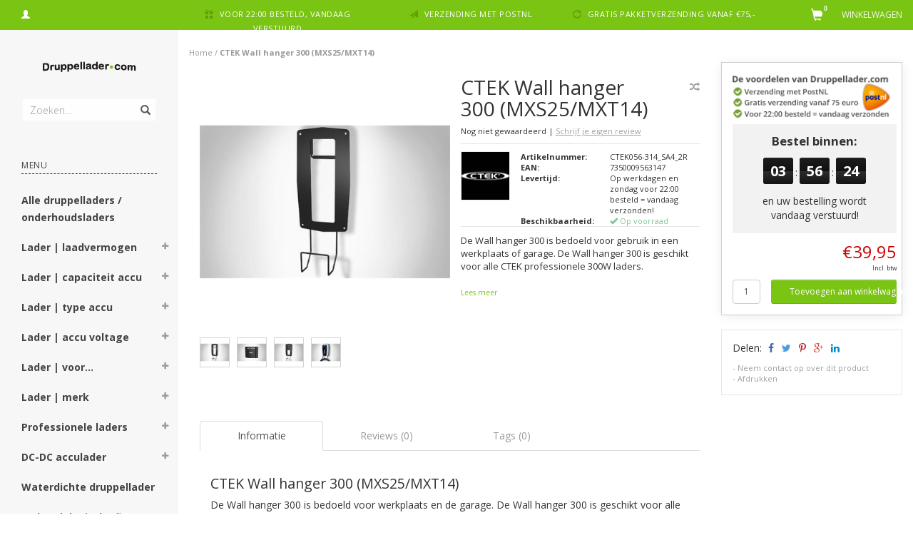

--- FILE ---
content_type: text/html;charset=utf-8
request_url: https://www.druppellader.com/ctek-wall-hanger-300-mxs25-mxt14.html
body_size: 21357
content:
<!DOCTYPE html>
<html lang="nl">
  <head>
    <meta charset="utf-8"/>
<!-- [START] 'blocks/head.rain' -->
<!--

  (c) 2008-2026 Lightspeed Netherlands B.V.
  http://www.lightspeedhq.com
  Generated: 02-02-2026 @ 19:03:27

-->
<link rel="canonical" href="https://www.druppellader.com/ctek-wall-hanger-300-mxs25-mxt14.html"/>
<link rel="alternate" href="https://www.druppellader.com/index.rss" type="application/rss+xml" title="Nieuwe producten"/>
<meta name="robots" content="noodp,noydir"/>
<meta property="og:url" content="https://www.druppellader.com/ctek-wall-hanger-300-mxs25-mxt14.html?source=facebook"/>
<meta property="og:site_name" content="Druppellader.com"/>
<meta property="og:title" content="Ctek Wall hanger 300"/>
<meta property="og:description" content="De Wall hanger 300 is bedoeld voor gebruik in een werkplaats of garage. De Wall hanger 300 is geschikt voor alle CTEK professionele 300W laders."/>
<meta property="og:image" content="https://cdn.webshopapp.com/shops/138668/files/60627180/ctek-wall-hanger-300-mxs25-mxt14.jpg"/>
<script>
window.dataLayer = window.dataLayer || [];
    function gtag(){dataLayer.push(arguments);}
    gtag('js', new Date());

    gtag('config', 'G-8VEDV7WEFR');
</script>
<script src="https://eu1-config.doofinder.com/2.x/c02c62b3-14d8-406f-94b6-fd481884339a.js"></script>
<!--[if lt IE 9]>
<script src="https://cdn.webshopapp.com/assets/html5shiv.js?2025-02-20"></script>
<![endif]-->
<!-- [END] 'blocks/head.rain' -->
    <title>Ctek Wall hanger 300 - Druppellader.com</title>
    <meta name="description" content="De Wall hanger 300 is bedoeld voor gebruik in een werkplaats of garage. De Wall hanger 300 is geschikt voor alle CTEK professionele 300W laders." />
    <meta name="keywords" content="Wall hanger 300" />
    <meta name="viewport" content="width=device-width, initial-scale=1.0, maximum-scale=1.0">
    <meta http-equiv="X-UA-Compatible" content="IE=edge">
    <meta name="apple-mobile-web-app-capable" content="yes">
    <meta name="apple-mobile-web-app-status-bar-style" content="black">
    <meta name="google-site-verification" content="kxI4BrdICUpn-V5NVCHExYVr0OSo9Dy9pjknG-PnkC4" />
    
    <link href="https://fonts.googleapis.com/css?family=Open%20Sans:400,300,600,700" rel='stylesheet' type='text/css'>
    <link href="https://fonts.googleapis.com/css?family=Open%20Sans:400,300,600,700" rel='stylesheet' type='text/css'>
    <link rel="stylesheet" href="https://maxcdn.bootstrapcdn.com/font-awesome/4.4.0/css/font-awesome.min.css">
    
    <link rel="shortcut icon" href="https://cdn.webshopapp.com/shops/138668/themes/95866/assets/favicon.ico?20250113152000" type="image/x-icon" />
    <link rel="stylesheet" href="https://maxcdn.bootstrapcdn.com/bootstrap/3.3.5/css/bootstrap.min.css" />
    <link rel="stylesheet" href="https://cdn.webshopapp.com/shops/138668/themes/95866/assets/style.css?20260106122550" />    
     
    <link rel="stylesheet" href="https://cdn.webshopapp.com/shops/138668/themes/95866/assets/style-category.css?20260106122550" />
    <link rel="stylesheet" href="https://cdn.webshopapp.com/shops/138668/themes/95866/assets/style-productpage.css?20260106122550" />
    <link rel="stylesheet" href="https://cdn.webshopapp.com/shops/138668/themes/95866/assets/settings.css?20260106122550" />  
    <link rel="stylesheet" href="https://cdn.webshopapp.com/shops/138668/themes/95866/assets/custom.css?20260106122550" />
    
    <script type="text/javascript" src="https://cdn.webshopapp.com/shops/138668/themes/95866/assets/jquery-2-1-3-min.js?20260106122550"></script>
    <script type="text/javascript" src="https://cdn.webshopapp.com/assets/jquery-ui-1-10-1.js?2025-02-20"></script>
    <script type="text/javascript" src="https://cdn.webshopapp.com/assets/jquery-migrate-1-1-1.js?2025-02-20"></script>  
    
    <script src="https://cdn.webshopapp.com/shops/138668/themes/95866/assets/jquery-retinise.js?20260106122550"></script>  
    <script type="text/javascript" src="https://cdn.webshopapp.com/shops/138668/themes/95866/assets/jquery-fancybox.js?20260106122550"></script>
    <link rel="stylesheet" href="https://cdn.webshopapp.com/shops/138668/themes/95866/assets/jquery-fancybox.css?20260106122550" />
    
  </head>
  
  <body data-offset-top="0" class="productpage">
    <div class="container-fluid">
  <div class="topbar">

    <div class="col-xs-12 topbar hidden-xs hidden-sm">         
      <!-- LANGUAGE DROPDOWN -->          
      <div class="col-xs-6 col-sm-6 col-md-2 dropdowns">
                        <a href="https://www.druppellader.com/account/" title="Mijn account"><span class="glyphicon glyphicon-user"></span></a>
      </div>
      <!-- /LANGUAGE DROPDOWN -->
      
      <div class="col-xs-8 hidden-xs hidden-sm usp nopadding">
        <ul>
                                        
                                                                                                    
                                        <li class="col-xs-6 text-center nopadding col-md-4">
            <span class="glyphicon icon-usp font-md glyphicon-gift "></span> <a href="https://www.druppellader.com/service/shipping-returns/" title="Voor 22:00 besteld, vandaag verstuurd">Voor 22:00 besteld, vandaag verstuurd</a></li>
                    
                                        <li class="col-xs-6 text-center nopadding col-md-4">
            <span class="glyphicon icon-usp font-md  glyphicon-send "></span> <a href="https://www.druppellader.com/service/shipping-returns/" title="Verzending met PostNL">Verzending met PostNL</a></li>
                    
                                        <li class="col-xs-6 text-center nopadding col-md-4">
            <span class="glyphicon icon-usp font-md glyphicon-repeat "></span> <a href="https://www.druppellader.com/service/shipping-returns/" title="Gratis pakketverzending vanaf €75,-">Gratis pakketverzending vanaf €75,-</a></li>
                    
                                        
                  </ul>
        
      </div>
      
      <div id="cartContainer" class="col-xs-6 col-sm-3 col-md-2 pull-right">
        <a href="https://www.druppellader.com/cart/" title="Winkelwagen" class="cart">
         <span class="cart-total-text">Winkelwagen</span>
         <span class="glyphicon glyphicon-shopping-cart"></span>
        </a>
        <div class="view-cart col-md-3">     
          <h3>Winkelwagen</h3> 
          
<div class="holder paddingsm">
  U heeft geen artikelen in uw winkelwagen
</div>
 
                  </div>
      </div>      
      
    </div>
</div>      
    <div class="wrapper-content">
      <div class="sidebar">
        <div class="col-xs-1 visible-xs visible-sm">
  <button type="button" class="navbar-toggle collapsed pull-left" data-toggle="collapse" data-target=".navigation-mobile">
    <span class="sr-only">Toggle navigation</span>
    <span class="icon-bar"></span>
    <span class="icon-bar"></span>
    <span class="icon-bar"></span>
  </button>
</div>
 <div class="col-xs-1">&nbsp;</div>


<div class="logo-sidebar col-xs-7 text-center">
  <a href="https://www.druppellader.com/" title="Druppellader.com">
    <img alt="Druppellader.com" data-src="https://cdn.webshopapp.com/shops/138668/themes/95866/assets/logo-navigation.png??20260106122550" data-ret="https://cdn.webshopapp.com/shops/138668/themes/95866/assets/logo-navigation@2x.png??20260106122550" data-alt="Druppellader.com" class="retina-img" />
  </a>
  <noscript><img src="https://cdn.webshopapp.com/shops/138668/themes/95866/assets/logo-navigation.png??20260106122550" alt="Druppellader.com" /></noscript>
</div>

<div class="search hidden-xs hidden-sm">
  <form class="navbar-form" action="https://www.druppellader.com/search/" method="get" id="form_search1">
    <span class="glyphicon glyphicon-remove exit-search" aria-hidden="true"></span>
    <div class="input-group">
      
      <input type="text" class="form-control" autocomplete="off" placeholder="Zoeken..." name="q" id="srch">
      <div class="input-group-btn">
        <button class="btn btn-search" type="submit" title="Zoeken" onclick="$('#form_search1').submit();"><span class="glyphicon glyphicon-search hiddne-xs hidden-sm" aria-hidden="true"></span></button>
      </div>
    </div>              
  </form>
  
  <div class="autocomplete">
    <div class="products products-livesearch"></div>
    <div class="more"><a href="#" title="Bekijk alle resultaten">Bekijk alle resultaten <span>(0)</span></a></div>
    <div class="notfound">Geen producten gevonden...</div>
  </div>
  <div class="mask"></div>  
</div>

<div class="col-xs-1 visible-xs visible-sm pull-right">
  <span class="glyphicon glyphicon-search sticky-search" aria-hidden="true"></span>
</div>

<div class="col-xs-1 text-right visible-xs visible-sm pull-right nopadding cart-top">        
  <a href="https://www.druppellader.com/cart/" title="Winkelwagen"><span class="glyphicon glyphicon-shopping-cart"><span class="cart-total-quantity">0</span></span></a>
</div>



<div class="sidebar-body">
  <h2 class="borderbot-highlight hidden-xs hidden-sm">Menu</h2>
  <ul class="navigation-sidebar menu">
    <li class="visible-xs visible-sm"><a href="https://www.druppellader.com/">Home</a></li>
    
         <li>
            <a title="Alle druppelladers / onderhoudsladers" href="https://www.druppellader.com/alle-druppelladers-onderhoudsladers/" class="subtitel ">Alle druppelladers / onderhoudsladers</a>
      
            
    </li>         
          <li>
      <span class="togglesub dropdown-toggle flip-y" role="button" aria-expanded="false"><i class="fa fa-plus"></i><i class="fa fa-minus"></i></span>      <a title="Lader | laadvermogen" href="https://www.druppellader.com/lader-laadvermogen/" class="subtitel ">Lader | laadvermogen</a>
      
            <ul class="sub">
                <li class="">          
                    <a href="https://www.druppellader.com/lader-laadvermogen/tot-5-ampere/" title="Tot 5 Ampère">- Tot 5 Ampère </a>
                  </li>
                <li class="">          
                    <a href="https://www.druppellader.com/lader-laadvermogen/5-tot-10-ampere/" title="5 tot 10 Ampère">- 5 tot 10 Ampère </a>
                  </li>
                <li class="">          
                    <a href="https://www.druppellader.com/lader-laadvermogen/10-tot-20-ampere/" title="10 tot 20 Ampère">- 10 tot 20 Ampère </a>
                  </li>
                <li class="">          
                    <a href="https://www.druppellader.com/lader-laadvermogen/20-tot-30-ampere/" title="20 tot 30 Ampère">- 20 tot 30 Ampère </a>
                  </li>
                <li class="">          
                    <a href="https://www.druppellader.com/lader-laadvermogen/30-tot-40-ampere/" title="30 tot 40 Ampère">- 30 tot 40 Ampère </a>
                  </li>
                <li class="">          
                    <a href="https://www.druppellader.com/lader-laadvermogen/40-tot-50-ampere/" title="40 tot 50 Ampère">- 40 tot 50 Ampère </a>
                  </li>
                <li class="">          
                    <a href="https://www.druppellader.com/lader-laadvermogen/50-tot-60-ampere/" title="50 tot 60 Ampère">- 50 tot 60 Ampère </a>
                  </li>
                <li class="">          
                    <a href="https://www.druppellader.com/lader-laadvermogen/60-tot-70-ampere/" title="60 tot 70 Ampère">- 60 tot 70 Ampère </a>
                  </li>
                <li class="">          
                    <a href="https://www.druppellader.com/lader-laadvermogen/70-tot-100-ampere/" title="70 tot 100 Ampère">- 70 tot 100 Ampère </a>
                  </li>
                <li class="">          
                    <a href="https://www.druppellader.com/lader-laadvermogen/100-ampere-en-meer/" title="100 Ampère en meer">- 100 Ampère en meer </a>
                  </li>
              </ul>
            
    </li>         
          <li>
      <span class="togglesub dropdown-toggle flip-y" role="button" aria-expanded="false"><i class="fa fa-plus"></i><i class="fa fa-minus"></i></span>      <a title="Lader | capaciteit accu" href="https://www.druppellader.com/lader-capaciteit-accu/" class="subtitel ">Lader | capaciteit accu</a>
      
            <ul class="sub">
                <li class="">          
                    <a href="https://www.druppellader.com/lader-capaciteit-accu/druppellader-accu-tot-50ah/" title="Druppellader accu tot 50Ah">- Druppellader accu tot 50Ah </a>
                  </li>
                <li class="">          
                    <a href="https://www.druppellader.com/lader-capaciteit-accu/druppellader-accu-tot-90ah/" title="Druppellader accu tot 90Ah">- Druppellader accu tot 90Ah </a>
                  </li>
                <li class="">          
                    <a href="https://www.druppellader.com/lader-capaciteit-accu/druppellader-accu-tot-130ah/" title="Druppellader accu tot 130Ah">- Druppellader accu tot 130Ah </a>
                  </li>
                <li class="">          
                    <a href="https://www.druppellader.com/lader-capaciteit-accu/druppellader-accu-tot-170ah/" title="Druppellader accu tot 170Ah">- Druppellader accu tot 170Ah </a>
                  </li>
                <li class="">          
                    <a href="https://www.druppellader.com/lader-capaciteit-accu/druppellader-accu-tot-210ah/" title="Druppellader accu tot 210Ah">- Druppellader accu tot 210Ah </a>
                  </li>
                <li class="">          
                    <a href="https://www.druppellader.com/lader-capaciteit-accu/druppellader-accu-210ah/" title="Druppellader accu &gt; 210Ah">- Druppellader accu &gt; 210Ah </a>
                  </li>
              </ul>
            
    </li>         
          <li>
      <span class="togglesub dropdown-toggle flip-y" role="button" aria-expanded="false"><i class="fa fa-plus"></i><i class="fa fa-minus"></i></span>      <a title="Lader | type accu" href="https://www.druppellader.com/lader-type-accu/" class="subtitel ">Lader | type accu</a>
      
            <ul class="sub">
                <li class="">          
                    <a href="https://www.druppellader.com/lader-type-accu/natte-accu-loodzuur/" title="Natte accu (loodzuur)">- Natte accu (loodzuur) </a>
                  </li>
                <li class="">          
                    <a href="https://www.druppellader.com/lader-type-accu/deep-cycle-accu/" title="Deep cycle accu">- Deep cycle accu </a>
                  </li>
                <li class="">          
                    <a href="https://www.druppellader.com/lader-type-accu/gel-accu/" title="Gel accu">- Gel accu </a>
                  </li>
                <li class="">          
                    <a href="https://www.druppellader.com/lader-type-accu/calcium-ca-ca-of-pb-ca/" title="Calcium (Ca/Ca of Pb/Ca)">- Calcium (Ca/Ca of Pb/Ca) </a>
                  </li>
                <li class="">          
                    <a href="https://www.druppellader.com/lader-type-accu/agm-accu/" title="AGM accu">- AGM accu </a>
                  </li>
                <li class="">          
                    <a href="https://www.druppellader.com/lader-type-accu/mf-onderhoudsvrije-accu/" title="MF (onderhoudsvrije) accu">- MF (onderhoudsvrije) accu </a>
                  </li>
                <li class="">          
                    <a href="https://www.druppellader.com/lader-type-accu/lithium-ion-accu/" title="Lithium-Ion accu">- Lithium-Ion accu </a>
                  </li>
              </ul>
            
    </li>         
          <li>
      <span class="togglesub dropdown-toggle flip-y" role="button" aria-expanded="false"><i class="fa fa-plus"></i><i class="fa fa-minus"></i></span>      <a title="Lader | accu voltage" href="https://www.druppellader.com/lader-accu-voltage/" class="subtitel ">Lader | accu voltage</a>
      
            <ul class="sub">
                <li class="">          
                    <a href="https://www.druppellader.com/lader-accu-voltage/druppellader-accu-6-volt/" title="Druppellader accu 6 volt">- Druppellader accu 6 volt </a>
                  </li>
                <li class="">          
                    <a href="https://www.druppellader.com/lader-accu-voltage/druppellader-accu-12-volt/" title="Druppellader accu 12 volt">- Druppellader accu 12 volt </a>
                  </li>
                <li class="">          
                    <a href="https://www.druppellader.com/lader-accu-voltage/druppellader-accu-24-volt/" title="Druppellader accu 24 volt">- Druppellader accu 24 volt </a>
                  </li>
                <li class="">          
                    <a href="https://www.druppellader.com/lader-accu-voltage/druppellader-accu-36-volt/" title="Druppellader accu 36 volt">- Druppellader accu 36 volt </a>
                  </li>
                <li class="">          
                    <a href="https://www.druppellader.com/lader-accu-voltage/druppellader-accu-48-volt/" title="Druppellader accu 48 volt">- Druppellader accu 48 volt </a>
                  </li>
                <li class="">          
                    <a href="https://www.druppellader.com/lader-accu-voltage/druppellader-accu-60-volt/" title="Druppellader accu 60 volt">- Druppellader accu 60 volt </a>
                  </li>
                <li class="">          
                    <a href="https://www.druppellader.com/lader-accu-voltage/druppellader-accu-72-volt/" title="Druppellader accu 72 volt">- Druppellader accu 72 volt </a>
                  </li>
              </ul>
            
    </li>         
          <li>
      <span class="togglesub dropdown-toggle flip-y" role="button" aria-expanded="false"><i class="fa fa-plus"></i><i class="fa fa-minus"></i></span>      <a title="Lader | voor..." href="https://www.druppellader.com/lader-voor/" class="subtitel ">Lader | voor...</a>
      
            <ul class="sub">
                <li class="">          
                    <a href="https://www.druppellader.com/lader-voor/motor/" title="Motor">- Motor </a>
                  </li>
                <li class="">          
                    <a href="https://www.druppellader.com/lader-voor/auto/" title="Auto">- Auto </a>
                  </li>
                <li class="">          
                    <a href="https://www.druppellader.com/lader-voor/elektrische-scooter/" title="Elektrische scooter">- Elektrische scooter </a>
                  </li>
                <li class="">          
                    <a href="https://www.druppellader.com/lader-voor/lichte-vrachtwagen/" title="Lichte vrachtwagen">- Lichte vrachtwagen </a>
                  </li>
                <li class="">          
                    <a href="https://www.druppellader.com/lader-voor/zware-vrachtwagen/" title="Zware vrachtwagen">- Zware vrachtwagen </a>
                  </li>
                <li class="">          
                    <a href="https://www.druppellader.com/lader-voor/scootmobiel/" title="Scootmobiel">- Scootmobiel </a>
                  </li>
                <li class="has-sub ">          
          <span class="togglesub dropdown-toggle flip-y" role="button" aria-expanded="false"><i class="fa fa-plus"></i><i class="fa fa-minus"></i></span>          <a href="https://www.druppellader.com/lader-voor/boot/" title="Boot">- Boot </a>
                    <ul class="subsub">
                        <li><a href="https://www.druppellader.com/lader-voor/boot/zeilboot-1-accu/" title="Zeilboot: 1 accu">- Zeilboot: 1 accu </a>
                          
            </li>
                        <li><a href="https://www.druppellader.com/lader-voor/boot/motorboot-1-accu/" title="Motorboot: 1 accu">- Motorboot: 1 accu </a>
                          
            </li>
                        <li><a href="https://www.druppellader.com/lader-voor/boot/grote-zeilboot-2-accusysteem/" title="Grote zeilboot: 2-accusysteem">- Grote zeilboot: 2-accusysteem </a>
                          
            </li>
                        <li><a href="https://www.druppellader.com/lader-voor/boot/grote-motorboot-2-accusysteem/" title="Grote motorboot: 2-accusysteem">- Grote motorboot: 2-accusysteem </a>
                          
            </li>
                        <li><a href="https://www.druppellader.com/lader-voor/boot/zeilschip-3-accusysteem/" title="Zeilschip: ≥3-accusysteem">- Zeilschip: ≥3-accusysteem </a>
                          
            </li>
                        <li><a href="https://www.druppellader.com/lader-voor/boot/schip-3-accusystemen-12-24v/" title="Schip: ≥3-accusystemen 12/24V">- Schip: ≥3-accusystemen 12/24V </a>
                          
            </li>
                      </ul>
                  </li>
                <li class="has-sub ">          
          <span class="togglesub dropdown-toggle flip-y" role="button" aria-expanded="false"><i class="fa fa-plus"></i><i class="fa fa-minus"></i></span>          <a href="https://www.druppellader.com/lader-voor/overige-toepassingen/" title="Overige toepassingen">- Overige toepassingen </a>
                    <ul class="subsub">
                        <li><a href="https://www.druppellader.com/lader-voor/overige-toepassingen/motor-6v/" title="Motor 6V">- Motor 6V </a>
                          
            </li>
                        <li><a href="https://www.druppellader.com/lader-voor/overige-toepassingen/auto-6v/" title="Auto 6V">- Auto 6V </a>
                          
            </li>
                        <li><a href="https://www.druppellader.com/lader-voor/overige-toepassingen/brommer-scooter-6v/" title="Brommer / scooter 6V ">- Brommer / scooter 6V  </a>
                          
            </li>
                        <li><a href="https://www.druppellader.com/lader-voor/overige-toepassingen/tractor-6v/" title="Tractor 6V">- Tractor 6V </a>
                          
            </li>
                        <li><a href="https://www.druppellader.com/lader-voor/overige-toepassingen/caravan-camper/" title="Caravan / camper">- Caravan / camper </a>
                          
            </li>
                        <li><a href="https://www.druppellader.com/lader-voor/overige-toepassingen/sportwagen/" title="Sportwagen">- Sportwagen </a>
                          
            </li>
                        <li><a href="https://www.druppellader.com/lader-voor/overige-toepassingen/bus-of-bestelbus/" title="Bus of bestelbus">- Bus of bestelbus </a>
                          
            </li>
                        <li><a href="https://www.druppellader.com/lader-voor/overige-toepassingen/wiellader/" title="Wiellader">- Wiellader </a>
                          
            </li>
                        <li><a href="https://www.druppellader.com/lader-voor/overige-toepassingen/dumptruck/" title="Dumptruck">- Dumptruck </a>
                          
            </li>
                        <li><a href="https://www.druppellader.com/lader-voor/overige-toepassingen/waterscooter/" title="Waterscooter">- Waterscooter </a>
                          
            </li>
                        <li><a href="https://www.druppellader.com/lader-voor/overige-toepassingen/zitmaaier/" title="Zitmaaier">- Zitmaaier </a>
                          
            </li>
                        <li><a href="https://www.druppellader.com/lader-voor/overige-toepassingen/sneeuwscooter/" title="Sneeuwscooter">- Sneeuwscooter </a>
                          
            </li>
                        <li><a href="https://www.druppellader.com/lader-voor/overige-toepassingen/zonnecelsysteem/" title="Zonnecelsysteem">- Zonnecelsysteem </a>
                          
            </li>
                        <li><a href="https://www.druppellader.com/lader-voor/overige-toepassingen/quad/" title="Quad">- Quad </a>
                          
            </li>
                        <li><a href="https://www.druppellader.com/lader-voor/overige-toepassingen/suv/" title="SUV">- SUV </a>
                          
            </li>
                        <li><a href="https://www.druppellader.com/lader-voor/overige-toepassingen/elektrische-rolstoel/" title="Elektrische rolstoel">- Elektrische rolstoel </a>
                          
            </li>
                        <li><a href="https://www.druppellader.com/lader-voor/overige-toepassingen/elektrische-step/" title="Elektrische step">- Elektrische step </a>
                          
            </li>
                        <li><a href="https://www.druppellader.com/lader-voor/overige-toepassingen/heftruck/" title="Heftruck">- Heftruck </a>
                          
            </li>
                        <li><a href="https://www.druppellader.com/lader-voor/overige-toepassingen/acculader-industrieel/" title="Acculader industrieel">- Acculader industrieel </a>
                          
            </li>
                        <li><a href="https://www.druppellader.com/lader-voor/overige-toepassingen/schoonmaakmachine/" title="Schoonmaakmachine">- Schoonmaakmachine </a>
                          
            </li>
                        <li><a href="https://www.druppellader.com/lader-voor/overige-toepassingen/schrobmachine/" title="Schrobmachine">- Schrobmachine </a>
                          
            </li>
                        <li><a href="https://www.druppellader.com/lader-voor/overige-toepassingen/schaarlift/" title="Schaarlift">- Schaarlift </a>
                          
            </li>
                        <li><a href="https://www.druppellader.com/lader-voor/overige-toepassingen/palletwagen/" title="Palletwagen ">- Palletwagen  </a>
                          
            </li>
                      </ul>
                  </li>
              </ul>
            
    </li>         
          <li>
      <span class="togglesub dropdown-toggle flip-y" role="button" aria-expanded="false"><i class="fa fa-plus"></i><i class="fa fa-minus"></i></span>      <a title="Lader | merk" href="https://www.druppellader.com/lader-merk/" class="subtitel ">Lader | merk</a>
      
            <ul class="sub">
                <li class="">          
                    <a href="https://www.druppellader.com/lader-merk/druppellader-absaar/" title="Druppellader ABSAAR">- Druppellader ABSAAR </a>
                  </li>
                <li class="">          
                    <a href="https://www.druppellader.com/lader-merk/druppellader-batterylabs/" title="Druppellader BatteryLabs">- Druppellader BatteryLabs </a>
                  </li>
                <li class="">          
                    <a href="https://www.druppellader.com/lader-merk/druppellader-cellpower/" title="Druppellader Cellpower">- Druppellader Cellpower </a>
                  </li>
                <li class="">          
                    <a href="https://www.druppellader.com/lader-merk/druppellader-ctek/" title="Druppellader CTEK">- Druppellader CTEK </a>
                  </li>
                <li class="">          
                    <a href="https://www.druppellader.com/lader-merk/druppellader-einhell/" title="Druppellader Einhell">- Druppellader Einhell </a>
                  </li>
                <li class="">          
                    <a href="https://www.druppellader.com/lader-merk/druppellader-gys/" title="Druppellader GYS">- Druppellader GYS </a>
                  </li>
                <li class="">          
                    <a href="https://www.druppellader.com/lader-merk/druppellader-mastervolt/" title="Druppellader Mastervolt">- Druppellader Mastervolt </a>
                  </li>
                <li class="">          
                    <a href="https://www.druppellader.com/lader-merk/druppellader-noco-genius/" title="Druppellader Noco Genius">- Druppellader Noco Genius </a>
                  </li>
                <li class="">          
                    <a href="https://www.druppellader.com/lader-merk/druppellader-optimate/" title="Druppellader Optimate">- Druppellader Optimate </a>
                  </li>
                <li class="">          
                    <a href="https://www.druppellader.com/lader-merk/druppellader-telwin/" title="Druppellader Telwin">- Druppellader Telwin </a>
                  </li>
                <li class="">          
                    <a href="https://www.druppellader.com/lader-merk/druppellader-victron/" title="Druppellader Victron">- Druppellader Victron </a>
                  </li>
              </ul>
            
    </li>         
          <li>
      <span class="togglesub dropdown-toggle flip-y" role="button" aria-expanded="false"><i class="fa fa-plus"></i><i class="fa fa-minus"></i></span>      <a title="Professionele laders" href="https://www.druppellader.com/professionele-laders/" class="subtitel ">Professionele laders</a>
      
            <ul class="sub">
                <li class="">          
                    <a href="https://www.druppellader.com/professionele-laders/acculader-met-voeding/" title="Acculader met voeding">- Acculader met voeding </a>
                  </li>
              </ul>
            
    </li>         
          <li>
      <span class="togglesub dropdown-toggle flip-y" role="button" aria-expanded="false"><i class="fa fa-plus"></i><i class="fa fa-minus"></i></span>      <a title="DC-DC acculader" href="https://www.druppellader.com/dc-dc-acculader/" class="subtitel ">DC-DC acculader</a>
      
            <ul class="sub">
                <li class="">          
                    <a href="https://www.druppellader.com/dc-dc-acculader/off-grid-systeem-bouwen/" title="Off-grid systeem bouwen">- Off-grid systeem bouwen</a>
                  </li>
                <li class="">          
                    <a href="https://www.druppellader.com/dc-dc-acculader/accu-opladen-tijdens-rijden-of-varen/" title="Accu opladen tijdens rijden of varen">- Accu opladen tijdens rijden of varen </a>
                  </li>
              </ul>
            
    </li>         
          <li>
            <a title="Waterdichte druppellader" href="https://www.druppellader.com/waterdichte-druppellader/" class="subtitel ">Waterdichte druppellader</a>
      
            
    </li>         
          <li>
            <a title="Lader elektrische fiets" href="https://www.druppellader.com/lader-elektrische-fiets/" class="subtitel ">Lader elektrische fiets</a>
      
            
    </li>         
          <li>
            <a title="Druppellader voor 110V" href="https://www.druppellader.com/druppellader-voor-110v/" class="subtitel ">Druppellader voor 110V</a>
      
            
    </li>         
          <li>
      <span class="togglesub dropdown-toggle flip-y" role="button" aria-expanded="false"><i class="fa fa-plus"></i><i class="fa fa-minus"></i></span>      <a title="Acculaders" href="https://www.druppellader.com/acculaders/" class="subtitel ">Acculaders</a>
      
            <ul class="sub">
                <li class="">          
                    <a href="https://www.druppellader.com/acculaders/acculader-auto/" title="Acculader auto">- Acculader auto </a>
                  </li>
                <li class="">          
                    <a href="https://www.druppellader.com/acculaders/acculader-bus/" title="Acculader bus">- Acculader bus </a>
                  </li>
                <li class="">          
                    <a href="https://www.druppellader.com/acculaders/acculader-scooter/" title="Acculader scooter">- Acculader scooter </a>
                  </li>
                <li class="">          
                    <a href="https://www.druppellader.com/acculaders/acculader-scootmobiel/" title="Acculader scootmobiel">- Acculader scootmobiel </a>
                  </li>
                <li class="">          
                    <a href="https://www.druppellader.com/acculaders/acculader-boot-schip/" title="Acculader boot, schip">- Acculader boot, schip </a>
                  </li>
                <li class="">          
                    <a href="https://www.druppellader.com/acculaders/acculader-trekker/" title="Acculader trekker">- Acculader trekker </a>
                  </li>
                <li class="">          
                    <a href="https://www.druppellader.com/acculaders/acculader-rupsvoertuig/" title="Acculader rupsvoertuig">- Acculader rupsvoertuig </a>
                  </li>
                <li class="">          
                    <a href="https://www.druppellader.com/acculaders/acculader-110v-input/" title="Acculader 110V input">- Acculader 110V input </a>
                  </li>
              </ul>
            
    </li>         
          <li>
            <a title="Meerdere accu&#039;s tegelijk laden" href="https://www.druppellader.com/meerdere-accus-tegelijk-laden/" class="subtitel ">Meerdere accu&#039;s tegelijk laden</a>
      
            
    </li>         
          <li>
            <a title="Accutester" href="https://www.druppellader.com/accutester/" class="subtitel ">Accutester</a>
      
            
    </li>         
          <li>
      <span class="togglesub dropdown-toggle flip-y" role="button" aria-expanded="false"><i class="fa fa-plus"></i><i class="fa fa-minus"></i></span>      <a title="Converter/ Omvormer" href="https://www.druppellader.com/converter-omvormer/" class="subtitel ">Converter/ Omvormer</a>
      
            <ul class="sub">
                <li class="">          
                    <a href="https://www.druppellader.com/converter-omvormer/sinusomvormer/" title="Sinusomvormer">- Sinusomvormer </a>
                  </li>
                <li class="">          
                    <a href="https://www.druppellader.com/converter-omvormer/zuivere-sinus-omvormer/" title="Zuivere sinus omvormer">- Zuivere sinus omvormer </a>
                  </li>
                <li class="">          
                    <a href="https://www.druppellader.com/converter-omvormer/dc-dc-omvormer/" title="DC-DC Omvormer">- DC-DC Omvormer </a>
                  </li>
                <li class="">          
                    <a href="https://www.druppellader.com/converter-omvormer/gecombineerde-omvormer-acculader/" title="Gecombineerde omvormer/ acculader">- Gecombineerde omvormer/ acculader </a>
                  </li>
                <li class="">          
                    <a href="https://www.druppellader.com/converter-omvormer/omvormer-12v-naar-12v/" title="Omvormer 12V naar 12V">- Omvormer 12V naar 12V </a>
                  </li>
                <li class="">          
                    <a href="https://www.druppellader.com/converter-omvormer/omvormer-12v-naar-24v/" title="Omvormer 12V naar 24V">- Omvormer 12V naar 24V </a>
                  </li>
                <li class="">          
                    <a href="https://www.druppellader.com/converter-omvormer/omvormer-24v-naar-12v/" title="Omvormer 24V naar 12V">- Omvormer 24V naar 12V </a>
                  </li>
                <li class="">          
                    <a href="https://www.druppellader.com/converter-omvormer/omvormer-24v-naar-24v/" title="Omvormer 24V naar 24V">- Omvormer 24V naar 24V </a>
                  </li>
                <li class="">          
                    <a href="https://www.druppellader.com/converter-omvormer/omvormer-24v-naar-48v/" title="Omvormer 24V naar 48V">- Omvormer 24V naar 48V </a>
                  </li>
                <li class="">          
                    <a href="https://www.druppellader.com/converter-omvormer/omvormer-48v-naar-12v/" title="Omvormer 48V naar 12V">- Omvormer 48V naar 12V </a>
                  </li>
                <li class="">          
                    <a href="https://www.druppellader.com/converter-omvormer/omvormer-48v-naar-24v/" title="Omvormer 48V naar 24V">- Omvormer 48V naar 24V </a>
                  </li>
                <li class="">          
                    <a href="https://www.druppellader.com/converter-omvormer/omvormer-48v-naar-48v/" title="Omvormer 48V naar 48V">- Omvormer 48V naar 48V </a>
                  </li>
                <li class="">          
                    <a href="https://www.druppellader.com/converter-omvormer/omvormer-12v-naar-220v/" title="Omvormer 12V naar 220V">- Omvormer 12V naar 220V </a>
                  </li>
                <li class="">          
                    <a href="https://www.druppellader.com/converter-omvormer/omvormer-24v-naar-220v/" title="Omvormer 24V naar 220V">- Omvormer 24V naar 220V </a>
                  </li>
                <li class="">          
                    <a href="https://www.druppellader.com/converter-omvormer/omvormer-48v-naar-230v/" title="Omvormer 48V naar 230V">- Omvormer 48V naar 230V </a>
                  </li>
                <li class="">          
                    <a href="https://www.druppellader.com/converter-omvormer/omvormer-zonnepanelen/" title="Omvormer zonnepanelen">- Omvormer zonnepanelen </a>
                  </li>
                <li class="">          
                    <a href="https://www.druppellader.com/converter-omvormer/krachtige-omvormer/" title="Krachtige omvormer">- Krachtige omvormer </a>
                  </li>
                <li class="">          
                    <a href="https://www.druppellader.com/converter-omvormer/kleine-omvormer/" title="Kleine omvormer">- Kleine omvormer </a>
                  </li>
                <li class="has-sub ">          
          <span class="togglesub dropdown-toggle flip-y" role="button" aria-expanded="false"><i class="fa fa-plus"></i><i class="fa fa-minus"></i></span>          <a href="https://www.druppellader.com/converter-omvormer/toepassing/" title="Toepassing">- Toepassing </a>
                    <ul class="subsub">
                        <li><a href="https://www.druppellader.com/converter-omvormer/toepassing/omvormer-camper/" title="Omvormer camper">- Omvormer camper </a>
                          
            </li>
                        <li><a href="https://www.druppellader.com/converter-omvormer/toepassing/omvormer-boot/" title="Omvormer boot">- Omvormer boot </a>
                          
            </li>
                      </ul>
                  </li>
                <li class="">          
                    <a href="https://www.druppellader.com/converter-omvormer/sinus-omvormer/" title="Sinus omvormer">- Sinus omvormer </a>
                  </li>
                <li class="has-sub ">          
          <span class="togglesub dropdown-toggle flip-y" role="button" aria-expanded="false"><i class="fa fa-plus"></i><i class="fa fa-minus"></i></span>          <a href="https://www.druppellader.com/converter-omvormer/zoeken-op-merk/" title="Zoeken op merk">- Zoeken op merk </a>
                    <ul class="subsub">
                        <li><a href="https://www.druppellader.com/converter-omvormer/zoeken-op-merk/mastervolt/" title="Mastervolt">- Mastervolt </a>
                          
            </li>
                        <li><a href="https://www.druppellader.com/converter-omvormer/zoeken-op-merk/victron/" title="Victron">- Victron </a>
                          
            </li>
                      </ul>
                  </li>
              </ul>
            
    </li>         
          <li>
      <span class="togglesub dropdown-toggle flip-y" role="button" aria-expanded="false"><i class="fa fa-plus"></i><i class="fa fa-minus"></i></span>      <a title="Accu&#039;s" href="https://www.druppellader.com/accus/" class="subtitel ">Accu&#039;s</a>
      
            <ul class="sub">
                <li class="">          
                    <a href="https://www.druppellader.com/accus/agm-accus/" title="AGM accu&#039;s">- AGM accu&#039;s </a>
                  </li>
                <li class="">          
                    <a href="https://www.druppellader.com/accus/gel-accus/" title="Gel accu&#039;s">- Gel accu&#039;s </a>
                  </li>
                <li class="">          
                    <a href="https://www.druppellader.com/accus/lithium-accus/" title="Lithium accu&#039;s">- Lithium accu&#039;s </a>
                  </li>
                <li class="">          
                    <a href="https://www.druppellader.com/accus/accus-scooters-brommers-en-motoren/" title="Accu&#039;s scooters, brommers en motoren">- Accu&#039;s scooters, brommers en motoren </a>
                  </li>
              </ul>
            
    </li>         
          <li>
            <a title="Laadstroomverdeler" href="https://www.druppellader.com/laadstroomverdeler/" class="subtitel ">Laadstroomverdeler</a>
      
            
    </li>         
          <li>
            <a title="Solar laadregelaar" href="https://www.druppellader.com/solar-laadregelaar/" class="subtitel ">Solar laadregelaar</a>
      
            
    </li>         
          <li>
            <a title="Lader op zonne-energie" href="https://www.druppellader.com/lader-op-zonne-energie/" class="subtitel ">Lader op zonne-energie</a>
      
            
    </li>         
          <li>
      <span class="togglesub dropdown-toggle flip-y" role="button" aria-expanded="false"><i class="fa fa-plus"></i><i class="fa fa-minus"></i></span>      <a title="Maritieme lader" href="https://www.druppellader.com/maritieme-lader/" class="subtitel ">Maritieme lader</a>
      
            <ul class="sub">
                <li class="">          
                    <a href="https://www.druppellader.com/maritieme-lader/maritieme-laders/" title="Maritieme laders">- Maritieme laders </a>
                  </li>
                <li class="">          
                    <a href="https://www.druppellader.com/maritieme-lader/waterdichte-acculader/" title="Waterdichte acculader">- Waterdichte acculader </a>
                  </li>
              </ul>
            
    </li>         
          <li>
      <span class="togglesub dropdown-toggle flip-y" role="button" aria-expanded="false"><i class="fa fa-plus"></i><i class="fa fa-minus"></i></span>      <a title="Zonnepaneel" href="https://www.druppellader.com/zonnepaneel/" class="subtitel ">Zonnepaneel</a>
      
            <ul class="sub">
                <li class="">          
                    <a href="https://www.druppellader.com/zonnepaneel/zonnepaneel-monteren/" title="Zonnepaneel monteren">- Zonnepaneel monteren </a>
                  </li>
                <li class="">          
                    <a href="https://www.druppellader.com/zonnepaneel/solar-kabels/" title="Solar kabels">- Solar kabels </a>
                  </li>
                <li class="">          
                    <a href="https://www.druppellader.com/zonnepaneel/zonnepaneel-voor-camper/" title="Zonnepaneel voor camper">- Zonnepaneel voor camper </a>
                  </li>
                <li class="">          
                    <a href="https://www.druppellader.com/zonnepaneel/zonnepaneel-voor-caravan/" title="Zonnepaneel voor caravan">- Zonnepaneel voor caravan </a>
                  </li>
                <li class="">          
                    <a href="https://www.druppellader.com/zonnepaneel/zonnepaneel-voor-boot/" title="Zonnepaneel voor boot">- Zonnepaneel voor boot </a>
                  </li>
                <li class="">          
                    <a href="https://www.druppellader.com/zonnepaneel/zonnepaneel-voor-tuinhuis/" title="Zonnepaneel voor tuinhuis">- Zonnepaneel voor tuinhuis </a>
                  </li>
                <li class="">          
                    <a href="https://www.druppellader.com/zonnepaneel/zonnepaneel-voor-strandhuis/" title="Zonnepaneel voor strandhuis">- Zonnepaneel voor strandhuis </a>
                  </li>
                <li class="">          
                    <a href="https://www.druppellader.com/zonnepaneel/zonnepaneel-voor-camping/" title="Zonnepaneel voor camping">- Zonnepaneel voor camping </a>
                  </li>
                <li class="">          
                    <a href="https://www.druppellader.com/zonnepaneel/zonnepaneel-met-druppellader/" title="Zonnepaneel met druppellader">- Zonnepaneel met druppellader </a>
                  </li>
                <li class="">          
                    <a href="https://www.druppellader.com/zonnepaneel/thuis-stroom-opslaan/" title="Thuis stroom opslaan">- Thuis stroom opslaan</a>
                  </li>
              </ul>
            
    </li>         
          <li>
      <span class="togglesub dropdown-toggle flip-y" role="button" aria-expanded="false"><i class="fa fa-plus"></i><i class="fa fa-minus"></i></span>      <a title="Windturbines/ Windmolens" href="https://www.druppellader.com/windturbines-windmolens/" class="subtitel ">Windturbines/ Windmolens</a>
      
            <ul class="sub">
                <li class="">          
                    <a href="https://www.druppellader.com/windturbines-windmolens/windturbine-montage/" title="Windturbine montage">- Windturbine montage </a>
                  </li>
              </ul>
            
    </li>         
          <li>
      <span class="togglesub dropdown-toggle flip-y" role="button" aria-expanded="false"><i class="fa fa-plus"></i><i class="fa fa-minus"></i></span>      <a title="Windturbine laadregelaar" href="https://www.druppellader.com/windturbine-laadregelaar/" class="subtitel ">Windturbine laadregelaar</a>
      
            <ul class="sub">
                <li class="">          
                    <a href="https://www.druppellader.com/windturbine-laadregelaar/windturbine-omvormer-12v/" title="Windturbine omvormer 12V">- Windturbine omvormer 12V </a>
                  </li>
                <li class="">          
                    <a href="https://www.druppellader.com/windturbine-laadregelaar/windturbine-omvormer-24v/" title="Windturbine omvormer 24V">- Windturbine omvormer 24V </a>
                  </li>
              </ul>
            
    </li>         
          <li>
            <a title="Scheidingstransformator" href="https://www.druppellader.com/scheidingstransformator/" class="subtitel ">Scheidingstransformator</a>
      
            
    </li>         
          <li>
            <a title="Autotransformatoren" href="https://www.druppellader.com/autotransformatoren/" class="subtitel ">Autotransformatoren</a>
      
            
    </li>         
          <li>
            <a title="BMS" href="https://www.druppellader.com/bms/" class="subtitel ">BMS</a>
      
            
    </li>         
          <li>
            <a title="Galvanische Isolator" href="https://www.druppellader.com/galvanische-isolator/" class="subtitel ">Galvanische Isolator</a>
      
            
    </li>         
          <li>
            <a title="Accubewaker" href="https://www.druppellader.com/accubewaker/" class="subtitel ">Accubewaker</a>
      
            
    </li>         
          <li>
            <a title="Powerbank" href="https://www.druppellader.com/powerbank/" class="subtitel ">Powerbank</a>
      
            
    </li>         
          <li>
      <span class="togglesub dropdown-toggle flip-y" role="button" aria-expanded="false"><i class="fa fa-plus"></i><i class="fa fa-minus"></i></span>      <a title="Startbooster" href="https://www.druppellader.com/startbooster/" class="subtitel ">Startbooster</a>
      
            <ul class="sub">
                <li class="">          
                    <a href="https://www.druppellader.com/startbooster/lithium-startbooster/" title="Lithium startbooster">- Lithium startbooster </a>
                  </li>
                <li class="">          
                    <a href="https://www.druppellader.com/startbooster/jumpstarter/" title="Jumpstarter">- Jumpstarter </a>
                  </li>
              </ul>
            
    </li>         
          <li>
      <span class="togglesub dropdown-toggle flip-y" role="button" aria-expanded="false"><i class="fa fa-plus"></i><i class="fa fa-minus"></i></span>      <a title="Accessoires" href="https://www.druppellader.com/accessoires/" class="subtitel ">Accessoires</a>
      
            <ul class="sub">
                <li class="">          
                    <a href="https://www.druppellader.com/accessoires/accu-monitoren/" title="Accu monitoren">- Accu monitoren </a>
                  </li>
                <li class="has-sub ">          
          <span class="togglesub dropdown-toggle flip-y" role="button" aria-expanded="false"><i class="fa fa-plus"></i><i class="fa fa-minus"></i></span>          <a href="https://www.druppellader.com/accessoires/montage/" title="Montage">- Montage </a>
                    <ul class="subsub">
                        <li><a href="https://www.druppellader.com/accessoires/montage/snoeren-en-stekkers/" title="Snoeren en stekkers">- Snoeren en stekkers </a>
                          
            </li>
                        <li><a href="https://www.druppellader.com/accessoires/montage/accukabel-aansluitkabel/" title="Accukabel / aansluitkabel">- Accukabel / aansluitkabel </a>
                          
            </li>
                        <li><a href="https://www.druppellader.com/accessoires/montage/accupoolklem/" title="Accupoolklem">- Accupoolklem </a>
                          
            </li>
                        <li><a href="https://www.druppellader.com/accessoires/montage/perskabeloog/" title="Perskabeloog">- Perskabeloog </a>
                          
            </li>
                        <li><a href="https://www.druppellader.com/accessoires/montage/krimpkous/" title="Krimpkous">- Krimpkous </a>
                          
            </li>
                        <li><a href="https://www.druppellader.com/accessoires/montage/montagebox-wandbox/" title="Montagebox / Wandbox">- Montagebox / Wandbox </a>
                          
            </li>
                        <li><a href="https://www.druppellader.com/accessoires/montage/isolatiekap/" title="Isolatiekap">- Isolatiekap </a>
                          
            </li>
                        <li><a href="https://www.druppellader.com/accessoires/montage/kabeldoorverbinder/" title="Kabeldoorverbinder">- Kabeldoorverbinder </a>
                          
            </li>
                      </ul>
                  </li>
                <li class="">          
                    <a href="https://www.druppellader.com/accessoires/bumpers/" title="Bumpers">- Bumpers </a>
                  </li>
                <li class="has-sub ">          
          <span class="togglesub dropdown-toggle flip-y" role="button" aria-expanded="false"><i class="fa fa-plus"></i><i class="fa fa-minus"></i></span>          <a href="https://www.druppellader.com/accessoires/snoeren-en-stekkers/" title="Snoeren en stekkers">- Snoeren en stekkers </a>
                    <ul class="subsub">
                        <li><a href="https://www.druppellader.com/accessoires/snoeren-en-stekkers/anderson-stekkers-connectors-en-contacten/" title="Anderson stekkers, connectors en contacten">- Anderson stekkers, connectors en contacten </a>
                            <ul class="subsub">
                                <li><a href="https://www.druppellader.com/accessoires/snoeren-en-stekkers/anderson-stekkers-connectors-en-contacten/sb50/" title="SB50">- SB50 </a>
                                    <ul class="subsub">
                                        <li><a href="https://www.druppellader.com/accessoires/snoeren-en-stekkers/anderson-stekkers-connectors-en-contacten/sb50/sb50-6mm2/" title="SB50 6mm2">- SB50 6mm2 </a></li>
                                        <li><a href="https://www.druppellader.com/accessoires/snoeren-en-stekkers/anderson-stekkers-connectors-en-contacten/sb50/sb50-10mm2/" title="SB50 10mm2">- SB50 10mm2 </a></li>
                                        <li><a href="https://www.druppellader.com/accessoires/snoeren-en-stekkers/anderson-stekkers-connectors-en-contacten/sb50/sb50-16mm2/" title="SB50 16mm2">- SB50 16mm2 </a></li>
                                      </ul>
                      
                </li>
                                <li><a href="https://www.druppellader.com/accessoires/snoeren-en-stekkers/anderson-stekkers-connectors-en-contacten/sb120/" title="SB120">- SB120 </a>
                                    <ul class="subsub">
                                        <li><a href="https://www.druppellader.com/accessoires/snoeren-en-stekkers/anderson-stekkers-connectors-en-contacten/sb120/sb120-25mm2/" title="SB120 25mm2">- SB120 25mm2 </a></li>
                                        <li><a href="https://www.druppellader.com/accessoires/snoeren-en-stekkers/anderson-stekkers-connectors-en-contacten/sb120/sb120-35mm2/" title="SB120 35mm2">- SB120 35mm2 </a></li>
                                      </ul>
                      
                </li>
                                <li><a href="https://www.druppellader.com/accessoires/snoeren-en-stekkers/anderson-stekkers-connectors-en-contacten/sb175/" title="SB175">- SB175 </a>
                                    <ul class="subsub">
                                        <li><a href="https://www.druppellader.com/accessoires/snoeren-en-stekkers/anderson-stekkers-connectors-en-contacten/sb175/sb175-35mm2/" title="SB175 35mm2">- SB175 35mm2 </a></li>
                                        <li><a href="https://www.druppellader.com/accessoires/snoeren-en-stekkers/anderson-stekkers-connectors-en-contacten/sb175/sb175-50mm2/" title="SB175 50mm2">- SB175 50mm2 </a></li>
                                      </ul>
                      
                </li>
                                <li><a href="https://www.druppellader.com/accessoires/snoeren-en-stekkers/anderson-stekkers-connectors-en-contacten/sb350/" title="SB350">- SB350 </a>
                                    <ul class="subsub">
                                        <li><a href="https://www.druppellader.com/accessoires/snoeren-en-stekkers/anderson-stekkers-connectors-en-contacten/sb350/sb350-70mm2/" title="SB350 70mm2">- SB350 70mm2 </a></li>
                                      </ul>
                      
                </li>
                                <li><a href="https://www.druppellader.com/accessoires/snoeren-en-stekkers/anderson-stekkers-connectors-en-contacten/sbe160/" title="SBE160">- SBE160 </a>
                                    <ul class="subsub">
                                        <li><a href="https://www.druppellader.com/accessoires/snoeren-en-stekkers/anderson-stekkers-connectors-en-contacten/sbe160/sbe160-35mm2/" title="SBE160 35mm2">- SBE160 35mm2 </a></li>
                                        <li><a href="https://www.druppellader.com/accessoires/snoeren-en-stekkers/anderson-stekkers-connectors-en-contacten/sbe160/sbe160-50mm2/" title="SBE160 50mm2">- SBE160 50mm2 </a></li>
                                      </ul>
                      
                </li>
                                <li><a href="https://www.druppellader.com/accessoires/snoeren-en-stekkers/anderson-stekkers-connectors-en-contacten/sbe320/" title="SBE320">- SBE320 </a>
                                    <ul class="subsub">
                                        <li><a href="https://www.druppellader.com/accessoires/snoeren-en-stekkers/anderson-stekkers-connectors-en-contacten/sbe320/sbe320-70mm2/" title="SBE320 70mm2">- SBE320 70mm2 </a></li>
                                      </ul>
                      
                </li>
                                <li><a href="https://www.druppellader.com/accessoires/snoeren-en-stekkers/anderson-stekkers-connectors-en-contacten/sbx350/" title="SBX350">- SBX350 </a>
                                    <ul class="subsub">
                                        <li><a href="https://www.druppellader.com/accessoires/snoeren-en-stekkers/anderson-stekkers-connectors-en-contacten/sbx350/sbx350-70mm2/" title="SBX350 70mm2">- SBX350 70mm2 </a></li>
                                      </ul>
                      
                </li>
                                <li><a href="https://www.druppellader.com/accessoires/snoeren-en-stekkers/anderson-stekkers-connectors-en-contacten/sb3175/" title="SB3175">- SB3175 </a>
                      
                </li>
                                <li><a href="https://www.druppellader.com/accessoires/snoeren-en-stekkers/anderson-stekkers-connectors-en-contacten/anderson-contacten-en-handvaten/" title="Anderson contacten en handvaten">- Anderson contacten en handvaten </a>
                      
                </li>
                              </ul>
                          
            </li>
                        <li><a href="https://www.druppellader.com/accessoires/snoeren-en-stekkers/rema-stekkers-en-contacten/" title="REMA stekkers en contacten">- REMA stekkers en contacten </a>
                          
            </li>
                        <li><a href="https://www.druppellader.com/accessoires/snoeren-en-stekkers/sb-sbe-sbx-stekkers/" title="SB, SBE, SBX stekkers">- SB, SBE, SBX stekkers </a>
                          
            </li>
                      </ul>
                  </li>
                <li class="has-sub ">          
          <span class="togglesub dropdown-toggle flip-y" role="button" aria-expanded="false"><i class="fa fa-plus"></i><i class="fa fa-minus"></i></span>          <a href="https://www.druppellader.com/accessoires/zekeringen/" title="Zekeringen">- Zekeringen </a>
                    <ul class="subsub">
                        <li><a href="https://www.druppellader.com/accessoires/zekeringen/steekzekeringen/" title="Steekzekeringen">- Steekzekeringen </a>
                          
            </li>
                        <li><a href="https://www.druppellader.com/accessoires/zekeringen/anl-zekeringen/" title="ANL zekeringen">- ANL zekeringen </a>
                          
            </li>
                        <li><a href="https://www.druppellader.com/accessoires/zekeringen/midi-zekeringen/" title="MIDI zekeringen">- MIDI zekeringen </a>
                          
            </li>
                        <li><a href="https://www.druppellader.com/accessoires/zekeringen/mega-zekeringen/" title="MEGA zekeringen">- MEGA zekeringen </a>
                          
            </li>
                        <li><a href="https://www.druppellader.com/accessoires/zekeringen/class-t-zekeringen/" title="Class T zekeringen">- Class T zekeringen </a>
                          
            </li>
                        <li><a href="https://www.druppellader.com/accessoires/zekeringen/blokzekering/" title="Blokzekering">- Blokzekering </a>
                          
            </li>
                        <li><a href="https://www.druppellader.com/accessoires/zekeringen/automatische-zekering/" title="Automatische zekering">- Automatische zekering </a>
                          
            </li>
                        <li><a href="https://www.druppellader.com/accessoires/zekeringen/zekeringhouders/" title="Zekeringhouders">- Zekeringhouders </a>
                          
            </li>
                      </ul>
                  </li>
                <li class="">          
                    <a href="https://www.druppellader.com/accessoires/gys-acculaders-accessoires/" title="GYS acculaders accessoires">- GYS acculaders accessoires </a>
                  </li>
                <li class="">          
                    <a href="https://www.druppellader.com/accessoires/startkabels/" title="Startkabels">- Startkabels </a>
                  </li>
                <li class="">          
                    <a href="https://www.druppellader.com/accessoires/trolley-en-montage/" title="Trolley en montage">- Trolley en montage </a>
                  </li>
                <li class="">          
                    <a href="https://www.druppellader.com/accessoires/usb-opladers/" title="USB opladers">- USB opladers </a>
                  </li>
                <li class="">          
                    <a href="https://www.druppellader.com/accessoires/sos-booster-schumacher/" title="SOS Booster / Schumacher">- SOS Booster / Schumacher </a>
                  </li>
                <li class="">          
                    <a href="https://www.druppellader.com/accessoires/laadsysteem-testers/" title="Laadsysteem testers">- Laadsysteem testers </a>
                  </li>
                <li class="">          
                    <a href="https://www.druppellader.com/accessoires/18v-accus/" title="18V accu&#039;s">- 18V accu&#039;s </a>
                  </li>
                <li class="">          
                    <a href="https://www.druppellader.com/accessoires/controlepaneel/" title="Controlepaneel">- Controlepaneel </a>
                  </li>
                <li class="">          
                    <a href="https://www.druppellader.com/accessoires/omschakelautomaat/" title="Omschakelautomaat">- Omschakelautomaat </a>
                  </li>
                <li class="">          
                    <a href="https://www.druppellader.com/accessoires/relais/" title="Relais">- Relais </a>
                  </li>
                <li class="">          
                    <a href="https://www.druppellader.com/accessoires/verloopstekkers/" title="Verloopstekkers">- Verloopstekkers </a>
                  </li>
                <li class="">          
                    <a href="https://www.druppellader.com/accessoires/bouw-apparatuur/" title="Bouw apparatuur">- Bouw apparatuur </a>
                  </li>
                <li class="">          
                    <a href="https://www.druppellader.com/accessoires/laadadapter-oplaadadapter/" title="Laadadapter/ oplaadadapter">- Laadadapter/ oplaadadapter </a>
                  </li>
                <li class="">          
                    <a href="https://www.druppellader.com/accessoires/verdeelrail/" title="Verdeelrail">- Verdeelrail </a>
                  </li>
                <li class="">          
                    <a href="https://www.druppellader.com/accessoires/laadstroomverdelers/" title="Laadstroomverdelers">- Laadstroomverdelers </a>
                  </li>
                <li class="has-sub ">          
          <span class="togglesub dropdown-toggle flip-y" role="button" aria-expanded="false"><i class="fa fa-plus"></i><i class="fa fa-minus"></i></span>          <a href="https://www.druppellader.com/accessoires/walstroomkabels-verlengkabels/" title="Walstroomkabels/ verlengkabels">- Walstroomkabels/ verlengkabels </a>
                    <ul class="subsub">
                        <li><a href="https://www.druppellader.com/accessoires/walstroomkabels-verlengkabels/walstroom-accessoires/" title="Walstroom accessoires">- Walstroom accessoires </a>
                          
            </li>
                      </ul>
                  </li>
                <li class="">          
                    <a href="https://www.druppellader.com/accessoires/accu-balancer/" title="Accu balancer">- Accu balancer </a>
                  </li>
                <li class="">          
                    <a href="https://www.druppellader.com/accessoires/groepenkast/" title="Groepenkast">- Groepenkast </a>
                  </li>
                <li class="">          
                    <a href="https://www.druppellader.com/accessoires/aardlekschakelaar/" title="Aardlekschakelaar">- Aardlekschakelaar </a>
                  </li>
                <li class="">          
                    <a href="https://www.druppellader.com/accessoires/schakelaars/" title="Schakelaars">- Schakelaars </a>
                  </li>
                <li class="">          
                    <a href="https://www.druppellader.com/accessoires/hoofdschakelaar/" title="Hoofdschakelaar">- Hoofdschakelaar </a>
                  </li>
                <li class="">          
                    <a href="https://www.druppellader.com/accessoires/opbergkoffer/" title="Opbergkoffer">- Opbergkoffer </a>
                  </li>
                <li class="">          
                    <a href="https://www.druppellader.com/accessoires/energiemeter/" title="Energiemeter">- Energiemeter </a>
                  </li>
                <li class="">          
                    <a href="https://www.druppellader.com/accessoires/stroomonderbreker/" title="Stroomonderbreker">- Stroomonderbreker </a>
                  </li>
                <li class="">          
                    <a href="https://www.druppellader.com/accessoires/mobiele-power-stations/" title="Mobiele power stations">- Mobiele power stations </a>
                  </li>
                <li class="">          
                    <a href="https://www.druppellader.com/accessoires/overig/" title="Overig">- Overig </a>
                  </li>
                <li class="">          
                    <a href="https://www.druppellader.com/accessoires/high-tech-rugtassen/" title="High Tech rugtassen">- High Tech rugtassen </a>
                  </li>
                <li class="">          
                    <a href="https://www.druppellader.com/accessoires/masterbus/" title="MasterBus">- MasterBus </a>
                  </li>
                <li class="">          
                    <a href="https://www.druppellader.com/accessoires/multimeter/" title="Multimeter">- Multimeter </a>
                  </li>
                <li class="">          
                    <a href="https://www.druppellader.com/accessoires/accessoires-die-van-pas-komen/" title="Accessoires die van pas komen">- Accessoires die van pas komen </a>
                  </li>
              </ul>
            
    </li>         
          <li>
      <span class="togglesub dropdown-toggle flip-y" role="button" aria-expanded="false"><i class="fa fa-plus"></i><i class="fa fa-minus"></i></span>      <a title="Opladers Powertools" href="https://www.druppellader.com/opladers-powertools/" class="subtitel ">Opladers Powertools</a>
      
            <ul class="sub">
                <li class="">          
                    <a href="https://www.druppellader.com/opladers-powertools/gereedschapsopladers/" title="Gereedschapsopladers">- Gereedschapsopladers </a>
                  </li>
                <li class="">          
                    <a href="https://www.druppellader.com/opladers-powertools/acculaders-12v/" title="Acculaders 12V">- Acculaders 12V </a>
                  </li>
                <li class="">          
                    <a href="https://www.druppellader.com/opladers-powertools/acculaders-16v/" title="Acculaders 16V">- Acculaders 16V </a>
                  </li>
                <li class="">          
                    <a href="https://www.druppellader.com/opladers-powertools/acculaders-18v/" title="Acculaders 18V">- Acculaders 18V </a>
                  </li>
              </ul>
            
    </li>         
          <li>
            <a title="Druppellader AANBIEDING" href="https://www.druppellader.com/druppellader-aanbieding/" class="subtitel ">Druppellader AANBIEDING</a>
      
            
    </li>         
          <li>
            <a title="TOP 10 Druppelladers motor" href="https://www.druppellader.com/top-10-druppelladers-motor/" class="subtitel ">TOP 10 Druppelladers motor</a>
      
            
    </li>         
          <li>
            <a title="TOP 10 Beste druppelladers " href="https://www.druppellader.com/top-10-beste-druppelladers/" class="subtitel ">TOP 10 Beste druppelladers </a>
      
            
    </li>         
          <li>
            <a title="TOP 10 Goedkope druppelladers" href="https://www.druppellader.com/top-10-goedkope-druppelladers/" class="subtitel ">TOP 10 Goedkope druppelladers</a>
      
            
    </li>         
          <li>
            <a title="Top 10 Best verkochte druppelladers " href="https://www.druppellader.com/top-10-best-verkochte-druppelladers/" class="subtitel ">Top 10 Best verkochte druppelladers </a>
      
            
    </li>         
          <li>
            <a title="Retouren" href="https://www.druppellader.com/retouren/" class="subtitel ">Retouren</a>
      
            
    </li>         
          <li>
            <a title="Startkabels gebruiken" href="https://www.druppellader.com/startkabels-gebruiken/" class="subtitel ">Startkabels gebruiken</a>
      
            
    </li>         
          <li>
      <span class="togglesub dropdown-toggle flip-y" role="button" aria-expanded="false"><i class="fa fa-plus"></i><i class="fa fa-minus"></i></span>      <a title="Zoeken op prijs" href="https://www.druppellader.com/zoeken-op-prijs/" class="subtitel ">Zoeken op prijs</a>
      
            <ul class="sub">
                <li class="">          
                    <a href="https://www.druppellader.com/zoeken-op-prijs/tot-50-euro/" title="tot 50 euro">- tot 50 euro </a>
                  </li>
                <li class="">          
                    <a href="https://www.druppellader.com/zoeken-op-prijs/50-tot-100-euro/" title="50 tot 100 euro">- 50 tot 100 euro </a>
                  </li>
                <li class="">          
                    <a href="https://www.druppellader.com/zoeken-op-prijs/100-tot-150-euro/" title="100 tot 150 euro">- 100 tot 150 euro </a>
                  </li>
                <li class="">          
                    <a href="https://www.druppellader.com/zoeken-op-prijs/150-euro-en-meer/" title="150 euro en meer">- 150 euro en meer </a>
                  </li>
              </ul>
            
    </li>         
          <li>
      <span class="togglesub dropdown-toggle flip-y" role="button" aria-expanded="false"><i class="fa fa-plus"></i><i class="fa fa-minus"></i></span>      <a title="Victron" href="https://www.druppellader.com/victron/" class="subtitel ">Victron</a>
      
            <ul class="sub">
                <li class="">          
                    <a href="https://www.druppellader.com/victron/victron-mppt/" title="Victron MPPT">- Victron MPPT </a>
                  </li>
                <li class="">          
                    <a href="https://www.druppellader.com/victron/victron-acculader/" title="Victron acculader">- Victron acculader </a>
                  </li>
                <li class="">          
                    <a href="https://www.druppellader.com/victron/victron-omvormer/" title="Victron omvormer">- Victron omvormer </a>
                  </li>
                <li class="">          
                    <a href="https://www.druppellader.com/victron/victron-lithium-acculader/" title="Victron lithium acculader">- Victron lithium acculader </a>
                  </li>
                <li class="">          
                    <a href="https://www.druppellader.com/victron/victron-multiplus/" title="Victron MultiPlus">- Victron MultiPlus </a>
                  </li>
                <li class="">          
                    <a href="https://www.druppellader.com/victron/victron-quattro/" title="Victron Quattro">- Victron Quattro </a>
                  </li>
                <li class="">          
                    <a href="https://www.druppellader.com/victron/victron-phoenix/" title="Victron Phoenix">- Victron Phoenix </a>
                  </li>
                <li class="">          
                    <a href="https://www.druppellader.com/victron/victron-easysolar/" title="Victron EasySolar">- Victron EasySolar </a>
                  </li>
              </ul>
            
    </li>         
          <li>
            <a title="Druppellader.com en reviews" href="https://www.druppellader.com/druppelladercom-en-reviews/" class="subtitel ">Druppellader.com en reviews</a>
      
            
    </li>         
          <li>
            <a title="Norm C10/11ed.2.2 voor ESS in België" href="https://www.druppellader.com/norm-c10-11ed22-voor-ess-in-belgie/" class="subtitel ">Norm C10/11ed.2.2 voor ESS in België</a>
      
            
    </li>         
          <li>
            <a title="Btw verleggen: zo werkt het" href="https://www.druppellader.com/btw-verleggen-zo-werkt-het/" class="subtitel ">Btw verleggen: zo werkt het</a>
      
            
    </li>         
          <li>
            <a title="Victron Blue Smart IP22, IP65, IP67" href="https://www.druppellader.com/victron-blue-smart-ip22-ip65-ip67/" class="subtitel ">Victron Blue Smart IP22, IP65, IP67</a>
      
            
    </li>         
          <li>
            <a title="Victron Blue Smart IP22, IP65, IP67: de verschillen" href="https://www.druppellader.com/victron-blue-smart-ip22-ip65-ip67-de-verschillen/" class="subtitel ">Victron Blue Smart IP22, IP65, IP67: de verschillen</a>
      
            
    </li>         
          <li>
            <a title="VictronConnect App en Bluetooth" href="https://www.druppellader.com/victronconnect-app-en-bluetooth/" class="subtitel ">VictronConnect App en Bluetooth</a>
      
            
    </li>         
          <li>
            <a title="Blue Smart IP22-65-67 accessoires" href="https://www.druppellader.com/blue-smart-ip22-65-67-accessoires/" class="subtitel ">Blue Smart IP22-65-67 accessoires</a>
      
            
    </li>         
          <li>
            <a title="Energy Storage System (ESS)" href="https://www.druppellader.com/energy-storage-system-ess/" class="subtitel ">Energy Storage System (ESS)</a>
      
            
    </li>         
          <li>
            <a title="ESS Stappenplan" href="https://www.druppellader.com/ess-stappenplan/" class="subtitel ">ESS Stappenplan</a>
      
            
    </li>         
          <li>
      <span class="togglesub dropdown-toggle flip-y" role="button" aria-expanded="false"><i class="fa fa-plus"></i><i class="fa fa-minus"></i></span>      <a title="ESS voor huishouden" href="https://www.druppellader.com/ess-voor-huishouden/" class="subtitel ">ESS voor huishouden</a>
      
            <ul class="sub">
                <li class="">          
                    <a href="https://www.druppellader.com/ess-voor-huishouden/ess-huishouden-3-4-personen/" title="ESS huishouden 3-4 personen">- ESS huishouden 3-4 personen </a>
                  </li>
                <li class="">          
                    <a href="https://www.druppellader.com/ess-voor-huishouden/ess-huishouden-4-personen/" title="ESS huishouden 4 personen">- ESS huishouden 4 personen </a>
                  </li>
              </ul>
            
    </li>         
          <li>
            <a title="IP-klasse" href="https://www.druppellader.com/ip-klasse/" class="subtitel ">IP-klasse</a>
      
            
    </li>         
          </ul>
      
      
      
            <h2 class="borderbot-highlight hidden-xs hidden-sm"><a href="https://www.druppellader.com/brands/" title="Merken">Onze merken</a></h2>
      <ul class="navigation-sidebar brands hidden-xs hidden-sm">
                <li><a href="https://www.druppellader.com/brands/anderson/" title="Anderson"><img src="https://cdn.webshopapp.com/shops/138668/files/448768205/18x18x2/anderson.jpg" alt="Anderson" title="Anderson" />Anderson</a></li>
                <li><a href="https://www.druppellader.com/brands/batterylabs/" title="BatteryLabs"><img src="https://cdn.webshopapp.com/shops/138668/files/288816123/18x18x2/batterylabs.jpg" alt="BatteryLabs" title="BatteryLabs" />BatteryLabs</a></li>
                <li><a href="https://www.druppellader.com/brands/bizline/" title="BizLine"><img src="https://cdn.webshopapp.com/shops/138668/files/470954389/18x18x2/bizline.jpg" alt="BizLine" title="BizLine" />BizLine</a></li>
                <li><a href="https://www.druppellader.com/brands/ctek/" title="CTEK"><img src="https://cdn.webshopapp.com/shops/138668/files/62141920/18x18x2/ctek.jpg" alt="CTEK" title="CTEK" />CTEK</a></li>
                <li><a href="https://www.druppellader.com/brands/gys/" title="GYS"><img src="https://cdn.webshopapp.com/shops/138668/files/352126366/18x18x2/gys.jpg" alt="GYS" title="GYS" />GYS</a></li>
                <li><a href="https://www.druppellader.com/brands/mastervolt/" title="Mastervolt"><img src="https://cdn.webshopapp.com/shops/138668/files/276534961/18x18x2/mastervolt.jpg" alt="Mastervolt" title="Mastervolt" />Mastervolt</a></li>
                <li><a href="https://www.druppellader.com/brands/rema/" title="REMA"><img src="https://cdn.webshopapp.com/shops/138668/files/310947729/18x18x2/rema.jpg" alt="REMA" title="REMA" />REMA</a></li>
                <li><a href="https://www.druppellader.com/brands/tecmate/" title="Tecmate"><img src="https://cdn.webshopapp.com/shops/138668/files/62142078/18x18x2/tecmate.jpg" alt="Tecmate" title="Tecmate" />Tecmate</a></li>
                <li><a href="https://www.druppellader.com/brands/telwin/" title="Telwin"><img src="https://cdn.webshopapp.com/shops/138668/files/62142228/18x18x2/telwin.jpg" alt="Telwin" title="Telwin" />Telwin</a></li>
                <li><a href="https://www.druppellader.com/brands/victron/" title="Victron"><img src="https://cdn.webshopapp.com/shops/138668/files/288816228/18x18x2/victron.jpg" alt="Victron" title="Victron" />Victron</a></li>
            
                <li><a href="https://www.druppellader.com/brands/" title="More brands"><small style="padding-left:33px;">Meer merken  <i class="fa fa-angle-right" aria-hidden="true"></i></small></a></li>
              
     </ul>      
            
      
      
      
      
      
      
      
      
      
      
              
      
      <h2 class="borderbot-highlight hidden-xs hidden-sm">Klantenservice</h2>
      <ul class="service hidden-xs hidden-sm">
        
        
                <li><a href="https://www.druppellader.com/service/veelgestelde-vragen-faq/" title="Veelgestelde vragen | FAQ">Veelgestelde vragen | FAQ</a></li>
                <li><a href="https://www.druppellader.com/service/about/" title="Over ons">Over ons</a></li>
                <li><a href="https://www.druppellader.com/service/general-terms-conditions/" title="Algemene voorwaarden">Algemene voorwaarden</a></li>
                <li><a href="https://www.druppellader.com/service/disclaimer/" title="Disclaimer">Disclaimer</a></li>
                <li><a href="https://www.druppellader.com/service/privacy-policy/" title="Privacy Policy">Privacy Policy</a></li>
                <li><a href="https://www.druppellader.com/service/payment-methods/" title="Betaalmethoden">Betaalmethoden</a></li>
                <li><a href="https://www.druppellader.com/service/shipping-returns/" title="Verzenden, Retourneren en Klachten">Verzenden, Retourneren en Klachten</a></li>
                <li><a href="https://www.druppellader.com/service/" title="Klantenservice">Klantenservice</a></li>
                <li><a href="https://www.druppellader.com/sitemap/" title="Sitemap">Sitemap</a></li>
                <li><a href="https://www.druppellader.com/service/handleidingen-en-productsheets/" title="Handleidingen en Productsheets">Handleidingen en Productsheets</a></li>
                <li><a href="https://www.druppellader.com/service/garantie/" title="Garantie">Garantie</a></li>
                <li>&nbsp;</li>
         <li><a href="#" class="no-link" title="0251-748742"> 0251-748742 </a></li>          <li><a href="#" class="no-link" title="info@druppellader.com"> <span class="__cf_email__" data-cfemail="10797e767f507462656060757c7c717475623e737f7d">[email&#160;protected]</span> </a></li>         
        <li><a href="https://www.webwinkelkeur.nl/leden/Druppelladercom_11165.html" target="_blank" class="webwinkelkeurPopup" title="WebwinkelKeur Webwinkel Keurmerk" ><img src="https://www.webwinkelkeur.nl/banners/180x120.png" alt="WebwinkelKeur Webwinkel Keurmerk" /></a></li>
      </ul>
    </div>        
      </div><!-- sidebar -->
      
      <div class="col-xs-12 mobiletopbar paddingsm visible-xs visible-sm">
        <div class="row">
          <div class="col-xs-7">   
          </div>
          <div class="col-xs-5">
            <ul class="header-links">
                            <li><a href="https://www.druppellader.com/account/" title="Mijn account" class="btn-default btn btn-sm">Inloggen </a></li>
                          </ul>
          </div>
        </div>
      </div>
      
      
      
      
      
      <div class="container content">   
                <div class="row">
  <script data-cfasync="false" src="/cdn-cgi/scripts/5c5dd728/cloudflare-static/email-decode.min.js"></script><script>
    $(document).ready(function(){
      // Youtube iframe
      $(".various").fancybox({
        maxWidth  : 800,
        maxHeight  : 450,
        fitToView  : false,
        width    : '100%',
        height    : '100%',
        autoSize  : false,
        closeClick  : false,
        openEffect  : 'fade',
        closeEffect  : 'fade'
      });
      
      
      $(".fancybox").fancybox({
        
        fitToView: true
        //
        // don't use both
      });
      // Switch main img
      $('.productpage-images-featured a').not('.productpage-images-featured a:first-child').hide();
      
      $(".productpage-images-thumbs img").click(function(){
        var image = $(this).data("image");
        $(".productpage-images-featured img").attr("src", image);
      });
    });
  </script>
  <script type="text/javascript" src="https://cdn.webshopapp.com/shops/138668/themes/95866/assets/jquery-countdown-min.js?20260106122550"></script>
  <script type="text/javascript" src="https://cdn.webshopapp.com/shops/138668/themes/95866/assets/jquery-fancybox.js?20260106122550"></script>
  <link rel="stylesheet" href="https://cdn.webshopapp.com/shops/138668/themes/95866/assets/jquery-fancybox.css?20260106122550" type="text/css" property="" />
  
  <div class="col-xs-12 breadcrumbs">
  <a href="https://www.druppellader.com/" title="Home">Home</a>
   / <a href="https://www.druppellader.com/ctek-wall-hanger-300-mxs25-mxt14.html" title="CTEK Wall hanger 300 (MXS25/MXT14)"><strong>CTEK Wall hanger 300 (MXS25/MXT14)</strong></a></div>  <div class="col-xs-12 col-md-8 col-lg-9 productpage product" data-stock-allow_outofstock_sale="1" data-stock-level="2">
    
    <div id="popup-products" class="col-md-5"></div>
    <!-- PRODUCTIMAGE -->
    <div class="col-xs-12 col-md-12 col-lg-6 productimage paddingmd nopaddingr">
      <div class="productpage-images product-26580338 text-center">
        
        <div class="productpage-images-featured">
                    
          <a href="https://cdn.webshopapp.com/shops/138668/files/60627180/ctek-wall-hanger-300-mxs25-mxt14.jpg" data-fancybox-group="gallery" class="fancybox" title="CTEK Wall hanger 300 (MXS25/MXT14)">
            <img src="https://cdn.webshopapp.com/shops/138668/files/60627180/450x450x2/ctek-wall-hanger-300-mxs25-mxt14.jpg" alt="CTEK Wall hanger 300 (MXS25/MXT14)" />
          </a>          
                    
          <a href="https://cdn.webshopapp.com/shops/138668/files/60627182/ctek-wall-hanger-300-mxs25-mxt14.jpg" data-fancybox-group="gallery" class="fancybox" title="CTEK Wall hanger 300 (MXS25/MXT14)">
            <img src="https://cdn.webshopapp.com/shops/138668/files/60627182/450x450x2/ctek-wall-hanger-300-mxs25-mxt14.jpg" alt="CTEK Wall hanger 300 (MXS25/MXT14)" />
          </a>          
                    
          <a href="https://cdn.webshopapp.com/shops/138668/files/60627184/ctek-wall-hanger-300-mxs25-mxt14.jpg" data-fancybox-group="gallery" class="fancybox" title="CTEK Wall hanger 300 (MXS25/MXT14)">
            <img src="https://cdn.webshopapp.com/shops/138668/files/60627184/450x450x2/ctek-wall-hanger-300-mxs25-mxt14.jpg" alt="CTEK Wall hanger 300 (MXS25/MXT14)" />
          </a>          
                    
          <a href="https://cdn.webshopapp.com/shops/138668/files/60627186/ctek-wall-hanger-300-mxs25-mxt14.jpg" data-fancybox-group="gallery" class="fancybox" title="CTEK Wall hanger 300 (MXS25/MXT14)">
            <img src="https://cdn.webshopapp.com/shops/138668/files/60627186/450x450x2/ctek-wall-hanger-300-mxs25-mxt14.jpg" alt="CTEK Wall hanger 300 (MXS25/MXT14)" />
          </a>          
                  </div>
        
        <ul class="productpage-images-thumbs">
                              <li>                  
            <a href="#" data-fancybox-group="gallery" title="CTEK Wall hanger 300 (MXS25/MXT14)">
              <img data-image="https://cdn.webshopapp.com/shops/138668/files/60627180/ctek-wall-hanger-300-mxs25-mxt14.jpg" src="https://cdn.webshopapp.com/shops/138668/files/60627180/450x450x2/ctek-wall-hanger-300-mxs25-mxt14.jpg" alt="CTEK Wall hanger 300 (MXS25/MXT14)" />
            </a>
          </li>
                                        <li>                  
            <a href="#" data-fancybox-group="gallery" title="CTEK Wall hanger 300 (MXS25/MXT14)">
              <img data-image="https://cdn.webshopapp.com/shops/138668/files/60627182/ctek-wall-hanger-300-mxs25-mxt14.jpg" src="https://cdn.webshopapp.com/shops/138668/files/60627182/450x450x2/ctek-wall-hanger-300-mxs25-mxt14.jpg" alt="CTEK Wall hanger 300 (MXS25/MXT14)" />
            </a>
          </li>
                                        <li>                  
            <a href="#" data-fancybox-group="gallery" title="CTEK Wall hanger 300 (MXS25/MXT14)">
              <img data-image="https://cdn.webshopapp.com/shops/138668/files/60627184/ctek-wall-hanger-300-mxs25-mxt14.jpg" src="https://cdn.webshopapp.com/shops/138668/files/60627184/450x450x2/ctek-wall-hanger-300-mxs25-mxt14.jpg" alt="CTEK Wall hanger 300 (MXS25/MXT14)" />
            </a>
          </li>
                                        <li>                  
            <a href="#" data-fancybox-group="gallery" title="CTEK Wall hanger 300 (MXS25/MXT14)">
              <img data-image="https://cdn.webshopapp.com/shops/138668/files/60627186/ctek-wall-hanger-300-mxs25-mxt14.jpg" src="https://cdn.webshopapp.com/shops/138668/files/60627186/450x450x2/ctek-wall-hanger-300-mxs25-mxt14.jpg" alt="CTEK Wall hanger 300 (MXS25/MXT14)" />
            </a>
          </li>
                              
          
                  </ul>
        
      </div>
    </div>  
    <!-- EINDE PRODUCTIMAGE -->
    
    <!-- SHORTDESC -->
    <div class="col-xs-12 col-md-12 col-lg-6 productshortdesc paddingmd">
      <div class="product-info grey">
        <h1 class="col-xs-10 nopadding"><span>CTEK Wall hanger 300 (MXS25/MXT14)</span></h1>
        <span class="comparefav col-xs-2 text-right nopadding">
                    <a href="https://www.druppellader.com/compare/add/47500466/"  title="Toevoegen om te vergelijken"><i class="fa fa-random"></i></a>
                       
          
        </span>
        
                
        <div class="review-score nopadding col-xs-12">
          Nog niet gewaardeerd <span class="divider">|</span> <a href="https://www.druppellader.com/account/review/26580338/" class="beoordeel">Schrijf je eigen review</a>
        </div>
        <!-- /REVIEW SCORE -->
                
        <div class="col-xs-3 nopaddingl brand hidden-xs">
        <a href="brands/ctek"><img src="https://cdn.webshopapp.com/shops/138668/files/62141920/70x70x2/ctek.jpg" alt="CTEK"></a>
        </div>        
                
        <dl class="details col-xs-12 col-sm-9">
                    <dt class="col-xs-6 col-md-6 nopadding hidden-xs">Artikelnummer:</dt>
          <dd class="col-xs-6 col-md-6 nopadding hidden-xs" content="mpn:CTEK056-314_SA4_2R">CTEK056-314_SA4_2R</dd>
                              <dt class="col-xs-6 col-md-6 nopadding hidden-xs">EAN:</dt>
          <dd class="col-xs-6 col-md-6 nopadding hidden-xs" content="mpn:CTEK056-314_SA4_2R">7350009563147</dd>
                    
                    <dt class="col-xs-6 col-md-6 nopadding">Levertijd:</dt>
          <dd class="col-xs-6 col-md-6 nopadding">Op werkdagen en zondag voor 22:00 besteld = vandaag verzonden!</dd>
                              
          <!--          <dt class="col-xs-6 col-md-6 nopadding">Beschikbaarheid:</dt>
          <dd class="col-xs-6 col-md-6 nopadding" itemprop="availability" content="in_stock"><span class="onstock"><i class="glyphicon glyphicon-ok"></i> Op voorraad (2 stuks) </span></dd>
          -->
                              <dt class="col-xs-6 col-md-6 nopadding">Beschikbaarheid:</dt>
          <dd class="col-xs-6 col-md-6 nopadding"><span class="onstock"><i class="glyphicon glyphicon-ok"></i> Op voorraad </span></dd>
           
                    
        </dl> 
                
                <div class="intro col-xs-12 nopadding">
          De Wall hanger 300 is bedoeld voor gebruik in een werkplaats of garage. De Wall hanger 300 is geschikt voor alle CTEK professionele 300W laders. <br><br>
          <a class="readmore font-sm hidden-xs" href="#product-tabs">Lees meer</a>
          <a class="readmore font-sm visible-xs" href="#product-tabs-m">Lees meer</a>
          <meta content="De Wall hanger 300 is bedoeld voor gebruik in een werkplaats of garage. De Wall hanger 300 is geschikt voor alle CTEK professionele 300W laders.">
        </div>     
                
        
        
        
      </div>    </div>     
    <!-- /SHORTDESC -->
    <!-- PRODCUTINFORMATIE DESKTOP -->
    <div class="productinformation col-xs-12 hidden-xs hidden-md" id="content">
      
      
      

      
      
      <div class="col-xs-12 nopadding tabs">
        <div id="product-tabs">
          <ul class="nav nav-tabs responsive" role="tablist">   
            <li role="presentation" class="active col-xs-3"><a href="#product-tab-content" role="tab" data-toggle="tab" title="Informatie">Informatie</a></li>
                        <li role="presentation" class="col-xs-3"><a href="#product-tab-reviews" role="tab" data-toggle="tab" title="Reviews">Reviews (0) </a></li>
            <li role="presentation" class="col-xs-3 hidden-xs"><a href="#product-tab-tags" role="tab" data-toggle="tab" title"Tags">Tags (0)</a> </li>
          </ul>
          
          <div class="tab-content responsive">
            <div class="tab-pane fade in active" id="product-tab-content">
              <h2>CTEK Wall hanger 300 (MXS25/MXT14)</h2>
              <p>De Wall hanger 300 is bedoeld voor werkplaats en de garage. De Wall hanger 300 is geschikt voor alle CTEK professionele 300W laders.<br /><br />De Wall hanger 300 is speciaal ontwikkeld om het werken met de accu en het voertuig snel en eenvoudig te maken. Door de Wall Hanger kan de lader gemakkelijk op de voorruit worden geplaatst of permanent worden bevestigd aan de muur van de werkplaats.<br /><br />De muurbeugel voor permanente montage aan de muur is inbegrepen. <br />Afmetingen: 331x134x86 mm<br />De Wall Hanger 300 is bedoeld voor: MXS 25, MULTI XS 25000 Ext en MXT 14<br /><br />De CTEK Wall hanger 300 wordt geleverd met 2 jaar garantie. </p>
            </div>
                        <div class="tab-pane fade" id="product-tab-reviews">   
              <div class="reviews">
                
                                
                                <div class="write text-right">
                  <span class="stats pull-left">
                    <span>0</span> sterren op basis van <span>0</span> beoordelingen.
                  </span>
                  <a href="https://www.druppellader.com/account/review/26580338/" class="button-review font-sm" id="write_review" title="Je beoordeling toevoegen"><span class="glyphicon glyphicon-pencil"></span> Je beoordeling toevoegen</a>
                </div>              
                                
              </div>
            </div>
            <div class="tab-pane fade" id="product-tab-tags">
              <ul class="tags">
                              </ul>
            </div>
            
          </div>
          
          
        </div>
      </div>
    </div>
    <!-- /PRODUCTINFORMATIE DESKTOP -->
  </div>
  
  <!-- ADDTOCART -->
  <div class="col-xs-12 col-md-4 col-lg-3 addtocart">
    
        <div class="product-banner hidden-xs nopadding col-xs-12 text-center">
                        <img alt="" data-src="https://cdn.webshopapp.com/shops/138668/themes/95866/assets/product-banner.png?20250113152000" data-ret="https://cdn.webshopapp.com/shops/138668/themes/95866/assets/product-banner@2x.png?20250113152000" data-alt="" class="retina-img" />
        
                  
    </div>
              
    
    <div id="cart" class="clearfix">      
      <form action="https://www.druppellader.com/cart/add/47500466/" id="product_configure_form" class="product_configure_form clearfix" method="post">
        <div class="product-info-options col-md-12 nopadding">
                    <input type="hidden" name="bundle_id" id="product_configure_bundle_id" value="">

                  </div>
        
                
           
        
              
          
             
        
        <div class="col-xs-12 wrapper-timer">  
        <h3><strong>Bestel binnen:</strong></h3>
        
        <div id="timer" class="text-center"></div>
        
        <script type="text/javascript">     
          $("#timer")
            .countdown("02/03/2026 22:00", function(event) {
              $(this).html(
                event.strftime('<span class="hours_show">%H</span>:<span class="minutes_show">%M</span>:<span class="seconds_show">%S</span>')
              );
            });
        </script>
        
        <div class="timertext col-xs-12 text-center">en uw bestelling wordt vandaag verstuurd!</div>
        </div>
        
            
              
                  
                
        
        
        
        <div class="col-xs-12 text-right nopadding">
          
            <div class="pricing paddingsm">
                            <span class="price">€39,95</span>
                            <div class="price-tax font-xs">Incl. btw                              </div>
            </div>
            
            <link itemprop="availability" href="https://schema.org/InStock" />
          
                  </div>
        
        
                <div class="col-xs-12 nopadding">
          <div class="quantity col-xs-2 nopadding">
            <input type="text" name="quantity" class="form-control text-center input-number" value="1" />
          </div>
          <div class="col-xs-10 nopaddingr addbutton">
            
                        <a href="javascript:;" onclick="$('#product_configure_form').submit();" class="btn btn-sm add-to-cart" title="Toevoegen aan winkelwagen"><span>Toevoegen aan winkelwagen</span></a>
                      </div>
        </div>
                </form> 
        
                <div class="product-banner visible-xs col-xs-12 text-center">
          <br>
                                        <img alt="" data-src="https://cdn.webshopapp.com/shops/138668/themes/95866/assets/product-banner.png?20250113152000" data-ret="https://cdn.webshopapp.com/shops/138668/themes/95866/assets/product-banner@2x.png?20250113152000" data-alt="" class="retina-img" />
            
                          
        </div>
           
        </div>
        
        </div>       
        <!-- /ADDTOCART -->
        
        <div class="col-xs-12 col-md-4 col-lg-3 socials hidden-xs">
          Delen:
          <a href="#" target="_blank" onclick="window.open('http://www.facebook.com/share.php?u=https://www.druppellader.com/ctek-wall-hanger-300-mxs25-mxt14.html&title=Wall hanger 300 (MXS25/MXT14)', 'Deel Wall hanger 300 (MXS25/MXT14)','status,width=600,height=400'); return false" title="Delen"><i class="fa fa-facebook"></i></a>
          <a href="#" target="_blank" onclick="window.open('http://twitter.com/home?status=Wall hanger 300 (MXS25/MXT14)+https://www.druppellader.com/ctek-wall-hanger-300-mxs25-mxt14.html', 'Deel Wall hanger 300 (MXS25/MXT14)','status,width=600,height=400'); return false" title="Delen"><i class="fa fa-twitter"></i></a>
          <a href="#" target="_blank" onclick="window.open('http://pinterest.com/pin/create/bookmarklet/?media=https://cdn.webshopapp.com/shops/138668/files/60627180/image.jpg&url=https://www.druppellader.com/ctek-wall-hanger-300-mxs25-mxt14.html&is_video=false&description=CTEK Wall hanger 300 (MXS25/MXT14)','status,width=600,height=400'); return false" title="Delen"><i class="fa fa-pinterest-p"></i></a>
          <a href="#" target="_blank" onclick="window.open('https://plus.google.com/share?url=https://www.druppellader.com/ctek-wall-hanger-300-mxs25-mxt14.html', 'Deel Wall hanger 300 (MXS25/MXT14)','status,width=600,height=400'); return false" title="Delen"><i class="fa fa-google-plus"></i></a>
          <a href="#" target="_blank" onclick="window.open('http://www.linkedin.com/shareArticle?mini=true&url=https://www.druppellader.com/ctek-wall-hanger-300-mxs25-mxt14.html&title=Wall hanger 300 (MXS25/MXT14)&source=https://www.druppellader.com/', 'Deel Wall hanger 300 (MXS25/MXT14)','status,width=600,height=400'); return false" title="Delen"><i class="fa fa-linkedin"></i></a>
          
          <ul>
            <li>- <a href="https://www.druppellader.com/service/?subject=Wall hanger 300 (MXS25/MXT14)" title="Neem contact op over dit product" rel="nofollow">Neem contact op over dit product</a></li>         
            <li>- <a href="#" onclick="window.print(); return false;" title="Afdrukken" rel="nofollow">Afdrukken</a></li>
          </ul>
          
        </div>
        
        <!-- PRODCUTINFORMATIE MOBILE -->
        <div class="productinformation col-xs-12 visible-xs visible-md nopadding" id="content-mobile">
          
                    
          <div class="col-xs-12 nopadding">
            <div id="product-tabs-m" class="tabs">
              <ul class="nav nav-tabs responsive" role="tablist">   
                <li role="presentation" class="active col-xs-3"><a href="#product-tab-content2" role="tab" data-toggle="tab" title="Informatie">Informatie</a></li>
                                <li role="presentation" class="col-xs-3"><a href="#product-tab-reviews2" role="tab" data-toggle="tab" title="Reviews">Reviews (0) </a></li>
                
              </ul>
              
              <div class="tab-content responsive">
                <div class="tab-pane fade in active" id="product-tab-content2">            
                  <h3>CTEK Wall hanger 300 (MXS25/MXT14)</h3>
                  
                  <p>De Wall hanger 300 is bedoeld voor werkplaats en de garage. De Wall hanger 300 is geschikt voor alle CTEK professionele 300W laders.<br /><br />De Wall hanger 300 is speciaal ontwikkeld om het werken met de accu en het voertuig snel en eenvoudig te maken. Door de Wall Hanger kan de lader gemakkelijk op de voorruit worden geplaatst of permanent worden bevestigd aan de muur van de werkplaats.<br /><br />De muurbeugel voor permanente montage aan de muur is inbegrepen. <br />Afmetingen: 331x134x86 mm<br />De Wall Hanger 300 is bedoeld voor: MXS 25, MULTI XS 25000 Ext en MXT 14<br /><br />De CTEK Wall hanger 300 wordt geleverd met 2 jaar garantie. </p>
                </div>
                                <div class="tab-pane fade" id="product-tab-reviews2">   
                  <div class="reviews">
                    
                                        
                                        <div class="write">
                      <span class="stats">
                        <span>0</span> sterren op basis van <span>0</span> beoordelingen
                      </span><br />
                      <a href="https://www.druppellader.com/account/review/26580338/" class="button-review" id="write_review2" title="Je beoordeling toevoegen">
                        <span class="icon icon-10">
                          <span class="icon-icon icon-icon-edit"></span>
                          Je beoordeling toevoegen
                        </span>
                      </a>
                    </div>              
                                        
                  </div>
                </div>
                <div class="tab-pane fade" id="product-tab-tags2">
                  <ul class="tags">
                                      </ul>
                </div>
                              </div>
              
              									<div class="col-xs-12 tags-mobile">
                                   <h2>Tags</h2>
                                    <ul class="tags">
                                                                          </ul>
                                  </div>
              
            </div>
          </div>
        </div> 
        </div>
        <!-- /PRODUCTINFORMATIE MOBILE -->


      

        
                <div class="related col-xs-12">
          <span class="fancy"><h3>Gerelateerde producten</h3></span>
          
          
          <!-- Related --> 
          <div id="relatedPro" class="productWrapper">
                        
            <div class="product product-26580322 product-popup-image text-center" data-productlink="https://www.druppellader.com/ctek-mxt14.html">
              <a href="https://www.druppellader.com/ctek-mxt14.html" title="CTEK MXT14">
                <img src="https://cdn.webshopapp.com/shops/138668/files/449843502/400x400x2/ctek-mxt14.jpg" width="140" alt="CTEK MXT14" class="center product-image" /></a>
              
                
               
              
              <span class="title font-md">
                <a href="https://www.druppellader.com/ctek-mxt14.html" title="CTEK MXT14">CTEK  MXT14</a>
              </span>
              
                            <div class="price ">
                <span class="price-old">€299,95 </span>
                €279,00                              </div>
                            
              <div class="actions">
                
                <div class="col-xs-12  nopadding">
                  <form action="https://www.druppellader.com/cart/add/47500450/" id="product_configure_form26580322-n1" class="product_configure_form" method="post">
                                        <a class="btn btn-sm add-to-cart hidden-xs popup" title="Toevoegen aan winkelwagen" href="https://www.druppellader.com/cart/add/47500450/" data-title="MXT14">Bestellen</a>
                            
                  </form>
                  <div class="meerinfo-btn-wrapper"><a class="btn btn-view btn-sm visible-xs" title="Informatie" href="https://www.druppellader.com/ctek-mxt14.html">Informatie</a></div>
                </div>
                
              </div>
            </div>
            
                      </div>    
          <!-- /Related --> 
          
          
        </div>
                
                
<script type="text/javascript">
   // Ver 1.3 - Date 22-05-2015

    $(document).ready(function() {
        $('a.popup, input.popup').click(function(event) {
            event.preventDefault();
            $(this).closest('.product').find('.messages').remove();
            var popupAttsAjax = {
                this: this,
                popupSelector: '#popup-products',
                title: $(this).attr('data-title'),
                image: $('<div>').append($(this).closest('.product').find('img.featured').clone()).html(),
                id: (this.id),
                shopId: '138668',
                shopDomain: 'https://www.druppellader.com/',
                shopB2B: ''
            };
            productPopup_init(popupAttsAjax);
        });
    });

function productPopup_init(popupAttsAjax) {
    var product = $(popupAttsAjax.this).closest('.product');
    var dataStock_allow_outofstock_sale = Boolean(product.data('stock-allow_outofstock_sale'));
    var dataStock_level = product.data('stock-level');
    var containerForm = $(popupAttsAjax.this).closest('.product_configure_form');
    var ajaxAddToCartUrl = containerForm.attr('action');
    var formData = containerForm.serializeObject();
    if (typeof formData.quantity == 'undefined') {
        formData.quantity = "1";
    }
    var loadUrl = ajaxAddToCartUrl;
    var continueAjax = true;
    var errorHTML = '';
        
    // if (dataStock_allow_outofstock_sale == true) {
    //     continueAjax = true;
    // } else {
    //      if (parseInt(formData.quantity) <= dataStock_level) {
    //         continueAjax = true;
    //     } else {
    //         continueAjax = false;
    //         errorHTML += '<div class="messages"><ul class="error">Helaas, het beschikbare aantal van dit product op voorraad is: ' + dataStock_level + '</ul></div>';
    //         $(containerForm).after(errorHTML);
    //     }
    // }
    
    if (continueAjax == true) {
        $(popupAttsAjax.popupSelector).html('Loading');
        $(popupAttsAjax.popupSelector).fadeIn('fast');
        var popupHtml = '';
      popupHtml += '<a href="#" class="close" title="Sluiten"><span class="glyphicon glyphicon-remove"></span></a>';
        $('<div id="loadedContentAdToCard"></div>').load(loadUrl, formData, function(response, status, xhr) {
            var returnPage = $(this);
            var errors = returnPage.find('.messages .error');
            var info = returnPage.find('.messages .info');
            if (status == 'error') {
                $('#popup-products').html(xhr.status + " " + xhr.statusText);
                setTimeout(function() {
                    $(popupAttsAjax.popupSelector).fadeOut('fast');
                    $(popupAttsAjax.popupSelector).html('');
                }, 2000);
            } else {
                if (errors.length > 0) {
                    popupHtml += '<div class="gui-messages"><ul class="gui-error">' + errors.html() + '</ul></div>';
                    $('#popup-products').html(popupHtml);
                    setTimeout(function() {
                        $(popupAttsAjax.popupSelector).fadeOut('fast');
                        $(popupAttsAjax.popupSelector).html('');
                    }, 2000);
                } else {
                    var productTitle = '';
                    if (typeof popupAttsAjax.title !== 'undefined') {
                        var productTitle = popupAttsAjax.title;
                    }
                  popupHtml += '<div class="col-md-12 text-center hidden-xs"><div class="title"><h2>' + productTitle + '</h2></div></div>';
                    if (typeof popupAttsAjax.image != 'undefined') {
                        console.log(popupAttsAjax.image);
                      popupHtml += '<div class="text-center col-md-12 col-sm-12 paddingsm hidden-xs">' + popupAttsAjax.image + '</div>';
                    }
                    if (info.length > 0) {
                        popupHtml += '<div class="text-center col-md-12 col-sm-12 paddingsm hidden-xs"><div class="gui-messages"><ul class="gui-info">' + info.html() + '</ul></div></div>';
                    }
                    popupHtml += '<div class="text-center col-xs-12 paddingsm"><div class="gui-messages"><ul class="gui-success">Dit product is toegevoegd aan de winkelwagen</ul></div></div>';
                    popupHtml += '<div class="buttons text-center paddingsm hidden-xs">';
                    popupHtml += '<a href="/cart/" class="btn btn-sm btn-view checkout" title="Bestellen">Bestellen</a>';
                    popupHtml += '<a href="#" class="btn btn-sm btn-view verder" title="Verder winkelen">Verder winkelen</a>';
                    popupHtml += '</div>';
                    $('#popup-products').html(popupHtml);
                    $(popupAttsAjax.popupSelector + ' a.close, ' + popupAttsAjax.popupSelector + ' a.verder').click(function(event) {
                        event.preventDefault();
                        $(popupAttsAjax.popupSelector).fadeOut('fast');
                        $(popupAttsAjax.popupSelector).html('');
                    });
                    updateHeaderCartHTML(returnPage);
                }
            }
            $(this).remove();
        });
    }
};

function productPopup_updateHeaderCartHTML(page) {
    var newCartContent = $(page).find('#cartContainer');
    $('#cartContainer a.cart').html(newCartContent.find('a.cart').html());
    $('#cartContainer .view-cart').html(newCartContent.find('.view-cart').html());
    if (typeof updateCartContainerTotalQuantity == 'function') {
        updateCartContainerTotalQuantity();
    }
}
if ($.fn.serializeObject == undefined) {
    $.fn.serializeObject = function() {
        var o = {};
        var a = this.serializeArray();
        $.each(a, function() {
            if (o[this.name]) {
                if (!o[this.name].push) {
                    o[this.name] = [o[this.name]];
                }
                o[this.name].push(this.value || '');
            } else {
                o[this.name] = this.value || '';
            }
        });
        return o;
    };
};

</script><div itemscope itemtype="http://schema.org/Product" class="RSproduct">
    <meta itemprop="itemCondition" content="new" />
    <meta itemprop="image" content="https://cdn.webshopapp.com/shops/138668/files/60627180/image.jpg" />
    <meta itemprop="name" content="Wall hanger 300 (MXS25/MXT14)" />  
    <meta itemprop="description" content="De Wall hanger 300 is bedoeld voor gebruik in een werkplaats of garage. De Wall hanger 300 is geschikt voor alle CTEK professionele 300W laders.">
  	<meta itemprop="sku" content="CTEK056-314_SA4_2R">
    <div itemprop="brand" itemtype="https://schema.org/Brand" itemscope>
    <meta itemprop="name" content="CTEK" />  
    </div>

  
    <meta itemprop="gtin13" content="7350009563147" />
  <div itemprop="offers" itemscope="" itemtype="http://schema.org/Offer">
    <meta itemprop="priceCurrency" class="meta-currency" content="EUR" />
    <meta itemprop="price" class="meta-price"  content="40" />
    <meta itemprop="priceValidUntil" content="02/02/2027" />
        <link itemprop="availability" href="https://schema.org/InStock" />
        
    <meta itemprop="url" content="https://www.druppellader.com/ctek-wall-hanger-300-mxs25-mxt14.html" />  
  </div>

  
  
</div>      
      </div><!-- content -->
      

<div class="social col-xs-12">
  <div class="container">
    <div class="row">
      <div class="col-xs-12 paddingsm">
                
                
      </div>
    </div>
  </div>
</div>

<div class="footer col-xs-12">
  <div class="container nopadding">     
    
    <div class="col-xs-6 col-sm-3">
      <h4>Druppellader > tips, info & advies</h4>
      <ul>
        <li><a href="/wat-is-een-druppellader-en-hoe-werkt-het/" title="Wat is een druppellader en hoe werkt het?">Wat is een druppellader en hoe werkt het?</a></li>
        <li><a href="/service/hulp-bij-het-kiezen-van-een-druppellader/" title="Hulp bij het kiezen van een druppellader">Hulp bij het kiezen van een druppellader</a></li>
        <li><a href="/service/verschil-tussen-druppellader-en-acculader/" title="Verschil tussen druppellader en acculader">Verschil tussen druppellader en acculader</a></li>
        <li><a href="/hoe-accu-opladen-zonder-stroom/" title="Hoe accu opladen zonder stroom">Hoe accu opladen zonder stroom</a></li>
        <li><a href="/druppellader-aansluiten/" title="Hoe druppellader aansluiten">Druppellader aansluiten</a></li>
        <li><a href="/startkabels-gebruiken/" title="Startkabels gebruiken">Startkabels gebruiken</a></li>
        <li><a href="/druppelladercom-en-reviews/" title="Druppellader.com reviews">Druppellader.com reviews en beoordelingen</a></li>
        <li><a href="/onderhoudslader-werking/" title="Hoe werkt een onderhoudslader">Onderhoudslader werking</a></li>
      </ul>
      
    </div>
    <div class="col-xs-6 col-sm-3">
      <h4>Druppellader > voor voertuig</h4>
      <ul>
        <li><a href="/welke-druppellader-voor-mijn-motor/" title="Welke druppellader voor mijn motor?">Welke druppellader voor mijn motor?</a></li>
        <li><a href="/welke-druppellader-voor-mijn-auto/" title="Welke druppellader voor mijn auto?">Welke druppellader voor mijn auto?</a></li>
        <li><a href="/druppelladers-voor-lichte-vrachtwagen/" title="Druppelladers voor lichte vrachtwagen">Druppelladers voor lichte vrachtwagen</a></li>
        <li><a href="/welke-druppellader-voor-mijn-e-bike/" title="Welke druppellader voor mijn e-bike?">Welke druppellader voor mijn e-bike?</a></li>
        <li><a href="/druppellader-bmw/" title="Druppellader voor BMW motor">Druppellader BMW</a></li>
        <li><a href="/druppellader-kawasaki/" title="Druppellader voor Kawasaki motor">Druppellader Kawasaki</a></li>
        <li><a href="/druppellader-yamaha/" title="Druppellader voor Yamaha motor">Druppellader Yamaha</a></li>
        <li><a href="/druppellader-ktm/" title="Druppellader voor KTM motor">Druppellader KTM</a></li>
        <li><a href="/druppellader-harley-davidson/" title="Druppellader voor Harley-Davidson motor">Druppellader Harley-Davidson</a></li>
        <li><a href="/druppellader-suzuki/" title="Druppellader voor Suzuki motor">Druppellader Suzuki</a></li>
        <li><a href="/druppellader-triumph/" title="Druppellader voor Triumph motor">Druppellader Triumph</a></li>
        <li><a href="/druppellader-ducati/" title="Druppellader voor Ducati motor">Druppellader Ducati</a></li>
        <li><a href="/druppellader-honda/" title="Druppellader voor Honda motor">Druppellader Honda</a></li>
        <li><a href="/druppellader-piaggio/" title="Druppellader voor Piaggio motor">Druppellader Piaggio</a></li>
        <li><a href="/batterijlader-moto/" title="Batterijlader voor moto">Batterijlader voor moto</a></li>
      </ul>
     
    </div>
    <div class="col-xs-6 col-sm-3">
      <h4>Druppellader > soort accu</h4>
      <ul>
        <li><a href="/druppelladers-voor-lithium-ion-accu/" title="Druppelladers voor Lithium-Ion accu">Druppelladers voor Lithium-Ion accu</a></li>
        <li><a href="/druppelladers-voor-natte-loodzuur-accu/" title="Druppelladers voor natte Loodzuur accu">Druppelladers voor natte Loodzuur accu</a></li>
        <li><a href="/druppelladers-voor-gel-accu/" title="Druppelladers voor Gel accu">Druppelladers voor Gel accu</a></li>
        <li><a href="/druppelladers-voor-agm-accu/" title="Druppelladers voor AGM accu">Druppelladers voor AGM accu</a></li>
        <li><a href="/accu-goed-onderhouden/" title="Accu gezond houden">Accu goed onderhouden</a></li>
        <li><a href="/hoe-omgaan-met-accu-elektrische-auto/" title="Accu gezond houden van een elektrische auto">Accu elektrische auto: meer info</a></li>
      </ul>
        
    </div>
    <div class="col-xs-6 col-sm-3">
      <h4>Druppellader > capaciteit accu</h4>
      <ul>
        <li><a href="/druppelladers-voor-accus-tot-50-ah/" title="Druppelladers voor accu’s tot 50 Ah">Druppelladers voor accu’s tot 50 Ah</a></li>
        <li><a href="/druppelladers-voor-accus-tot-90-ah/" title="Druppelladers voor accu’s tot 90 Ah">Druppelladers voor accu’s tot 90 Ah</a></li>
        <li><a href="/druppelladers-voor-accus-tot-130-ah/" title="Druppelladers voor accu’s tot 130 Ah">Druppelladers voor accu’s tot 130 Ah</a></li>
        <li><a href="/druppelladers-voor-accus-tot-170-ah/" title="Druppelladers voor accu’s tot 170 Ah">Druppelladers voor accu’s tot 170 Ah</a></li>
      </ul>

    </div>
    
  </div>
    
    
  <div class="container nopadding">     
    
    <div class="col-xs-6 col-sm-3">
      <h4>Druppellader > voltage</h4>
      <ul>
        <li><a href="/druppelladers-voor-accu-12-volt/" title="Druppelladers voor 12 volt accu">Druppelladers voor 12 volt accu</a></li>
        <li><a href="/druppelladers-voor-accu-6-volt/" title="Druppelladers voor 6 volt accu">Druppelladers voor 6 volt accu</a></li>
        <li><a href="/druppellader-voor-110v/" title="Druppelladers 110 volt input">Druppelladers 110 volt input</a></li>
        <li><a href="/druppelladers-voor-accu-24-volt/" title="Druppelladers voor 24 volt accu">Druppelladers voor 24 volt accu</a></li>
        <li><a href="/windturbine-omvormer-12v/" title="Windturbine omvormer 12v">Windturbine omvormer 12v</a></li>
        <li><a href="/windturbine-omvormer-24v/" title="Windturbine omvormer 24v">Windturbine omvormer 24v</a></li>
      </ul>
      
    </div>
    <div class="col-xs-6 col-sm-3">
      <h4>Druppellader > accessoires & merken</h4>
      <ul>
        <li><a href="/zekeringen-voor-druppelladers/" title="Zekeringen voor druppelladers">Zekeringen voor druppelladers</a></li>
        <li><a href="/snoeren-stekkertjes-en-adapters/" title="Snoeren, stekkertjes en adapters">Snoeren, stekkertjes en adapters</a></li>
        <li><a href="/ophangsysteem-lader-en-trolley-accu/" title="Ophangsysteem lader en trolley accu">Ophangsysteem lader en trolley accu</a></li>
        <li><a href="/usb-opladers/" title="USB opladers">USB opladers</a></li>
        <li><a href="/lader-merk/druppellader-absaar/" title="ABSAAR onderhoudslader">ABSAAR onderhoudsladers</a></li>
        <li><a href="/lader-merk/druppellader-batterylabs/" title="BatteryLabs onderhoudslader">BatteryLabs onderhoudsladers</a></li>
        <li><a href="/lader-merk/druppellader-cellpower/" title="Cellpower onderhoudslader">Cellpower onderhoudsladers</a></li>
        <li><a href="/lader-merk/druppellader-ctek/" title="CTEK onderhoudslader">CTEK onderhoudsladers</a></li>
        <li><a href="/lader-merk/druppellader-einhell/" title="Einhell onderhoudslader">Einhell onderhoudsladers</a></li>
        <li><a href="/lader-merk/druppellader-gys/" title="GYS onderhoudslader">GYS onderhoudsladers</a></li>
        <li><a href="/lader-merk/druppellader-mastervolt/" title="Mastervolt onderhoudslader">Mastervolt onderhoudsladers</a></li>
        <li><a href="/lader-merk/druppellader-noco-genius/" title="Noco Genius onderhoudslader">Noco Genius onderhoudsladers</a></li>
        <li><a href="/lader-merk/druppellader-optimate/" title="Tecmate Optimate onderhoudslader">Optimate onderhoudsladers</a></li>
        <li><a href="/lader-merk/druppellader-telwin/" title="Telwin onderhoudslader">Telwin onderhoudsladers</a></li>
        <li><a href="/lader-merk/druppellader-victron/" title="Victron onderhoudslader">Victron onderhoudsladers</a></li>
        <li><a href="/accessoires/accessoires-die-van-pas-komen/" title="Kassakoopjes">Accessoires die zeker van pas komen</a></li>
      </ul>
     
    </div>
    <div class="col-xs-6 col-sm-3">
      <h4>Druppellader > overig</h4>
      <ul>
        <li><a href="/service/ik-zoek-een-acculader/" title="Ik zoek een acculader">Ik zoek een acculader</a></li>
        <li><a href="/service/ik-zoek-een-laadkabel-type-1/" title="Ik zoek een laadkabel Type 1">Ik zoek een laadkabel Type 1</a></li>
        <li><a href="/ik-zoek-een-maritieme-lader/" title="Ik zoek een maritieme lader">Ik zoek een maritieme lader</a></li>
        <li><a href="/ik-zoek-een-accutester/" title="Ik zoek een accutester">Ik zoek een accutester</a></li>
        <li><a href="/druppellader-marktplaats/" title="Druppellader marktplaats">Druppellader marktplaats</a></li>
        <li><a href="/windmolen-kopen/" title="Windmolen kopen">Windmolen kopen</a></li>
        <li><a href="/windgenerator/" title="Windgenerator">Windgenerator</a></li>
        <li><a href="/windgenerator-voor-thuis/" title="Windgenerator voor thuis">Windgenerator voor thuis</a></li>
        <li><a href="/windgenerator-boot/" title="Windgenerator boot">Windgenerator boot</a></li>
        <li><a href="/druppellader-action/" title="Druppellader Action">Druppellader Action</a></li>
        <li><a href="/druppellader-aldi/" title="Druppellader Aldi">Druppellader Aldi</a></li>
        <li><a href="/druppellader-bolcom/" title="Druppellader Bol.com">Druppellader Bol.com</a></li>
        <li><a href="/druppellader-coolblue/" title="Druppellader Coolblue">Druppellader Coolblue</a></li>
        <li><a href="/druppellader-gamma/" title="Druppellader Gamma">Druppellader Gamma</a></li>
        <li><a href="/druppellader-lidl/" title="Druppellader Lidl">Druppellader Lidl</a></li>
        <li><a href="/druppelladers-marktplaats/" title="Druppellader Marktplaats">Druppellader Marktplaats</a></li>
        <li><a href="/druppellader-praxis/" title="Druppellader Praxis">Druppellader Praxis</a></li>
        <li><a href="/service/bedrijven-belgie-accu-bestellen-aangifte-bebat/" title="Betaling Bebat bedrijven België">Betaling Bebat bedrijven België</a></li>
        <li><a href="/ip-klasse/" title="IP-klassen">IP-klassen met uitleg</a></li>
        <li><a href="/hoe-werkt-een-druppellader/" title="Zo werkt een druppellader">Hoe werkt een druppellader?</a></li>
        <li><a href="/hoe-gebruik-je-een-druppellader/" title="Zo gebruik je een druppellader">Hoe gebruik je een druppellader?</a></li>
        </ul>
        
    </div>
    <div class="col-xs-6 col-sm-3">
      <h4>Druppellader > top 10 & modellen</h4>
      <ul>
        <li><a href="/top-10-druppelladers-motor/" title="Top 10 Druppelladers motor">Top 10 Druppelladers motor</a></li>
        <li><a href="/top-10-beste-druppelladers/" title="Top 10 Beste druppelladers">Top 10 Beste druppelladers</a></li>
        <li><a href="/top-10-goedkope-druppelladers/" title="Top 10 Goedkope druppelladers">Top 10 Goedkope druppelladers</a></li>
        <li><a href="/top-10-best-verkochte-druppelladers/" title="Top 10 Best verkochte druppelladers">Top 10 Best verkochte druppelladers</a></li>
        <li><a href="/victron-acculader/" title="Victron laders">Victron laders</a></li>
        <li><a href="/victron-omvormer/" title="Victron sinus omvormers">Victron omvormers</a></li>
        <li><a href="/victron-accu/" title="Victron batterij">Victron batterijen</a></li>
        <li><a href="/tags/blue-smart/" title="Victron Blue Smart">Victron Blue Smart</a></li>
        <li><a href="/tags/centaur/" title="Victron Centaur">Victron Centaur</a></li>
        <li><a href="/victron-easysolar/" title="Victron EasySolar">Victron EasySolar</a></li>
        <li><a href="/victron-multiplus/" title="Victron MultiPlus">Victron MultiPlus</a></li>
        <li><a href="/tags/orion/" title="Victron Orion">Victron Orion</a></li>
        <li><a href="/victron-phoenix/" title="Victron Phoenix">Victron Phoenix</a></li>
        <li><a href="/victron-quattro/" title="Victron Quattro">Victron Quattro</a></li>
        <li><a href="/tags/skylla/" title="Victron Skylla">Victron Skylla</a></li>
      </ul>

    </div>
    
        
      </div>
    
    
  <div class="container nopadding">     
    
    <div class="col-xs-6 col-sm-3">
      <h4>Zonnepaneel kopen?</h4>
      <ul>
        <li><a href="/zonnepaneel/zonnepaneel-camper/" title="Zonnepaneel camper">Zonnepaneel camper kopen</a></li>
        <li><a href="/solar-laadregelaar/" title="Zonnepaneel druppelladers">Zonnepaneel druppellader</a></li>
        <li><a href="/zonnepaneel/zonnepaneel-boot/" title="Zonnelader boot">Zonnelader voor de boot</a></li>
        <li><a href="/zonnepaneel-accu-set/" title="Zonnesysteem">Zonnesysteem kopen</a></li>
        <li><a href="/telwin-solara-flexo-5.html" title="Zonnelader powerbank">Zonnelader kopen powerbank</a></li>
        <li><a href="/zonnepaneel/zonnepaneel-camper/" title="Daglichtpanelen camper">Daglichtpaneel voor de camper</a></li>
        <li><a href="/zonnepaneel/" title="Solar zonnepaneel">Solar zonnepanelen</a></li>
        <li><a href="/hoe-maak-je-een-off-grid-systeem/" title="Off grid zonnepaneel systeem">Zonnepaneel systeem off-grid</a></li>
        <li><a href="/zonnepaneel/thuis-stroom-opslaan/" title="Thuis stroom opslaan">Thuis stroom opslaan</a></li>
        <li><a href="/zonnepaneel/thuis-stroom-opslaan/" title="Thuis stroom opwekken">Thuis stroom opwekken</a></li>
        <li><a href="/service/zoek-en-vind-alles-voor-zonnepaneel-en-monteren/" title="Zonnepaneel aanschaffen">>>> Méér zonnepaneel kopen</a></li>
        
      </ul>
      
    </div>
    <div class="col-xs-6 col-sm-3">
      <h4>Zonnepanelen voor</h4>
      <ul>
        <li><a href="/zonnepaneel/zonnepaneel-camper/" title="Zonnepanelen voor camper">Camper</a></li>
        <li><a href="/zonnepaneel/zonnepaneel-boot/" title="Zonnepanelen voor boot">Boot</a></li>
        <li><a href="/zonnepaneel/zonnepaneel-caravan/" title="Zonnepanelen voor caravan">Caravan</a></li>
        <li><a href="/zonnepaneel/zonnepaneel-tuinhuis/" title="Zonnepanelen voor tuinhuis">Tuinhuis</a></li>
        <li><a href="/zonnepaneel/zonnepaneel-strandhuis/" title="Zonnepanelen voor strandhuis">Strandhuis</a></li>
        <li><a href="/zonnepaneel-12-volt/" title="Zonnepaneel accu 12V">12 volt</a></li>
        <li><a href="/zonnepaneel-24-volt/" title="Zonnepaneel accu 24V">24 volt</a></li>
        <li><a href="/zonnepaneel/zonnepaneel-boot/" title="Zonne-energie op boot">Zonne-energie op boot</a></li>
        <li><a href="/service/zoek-en-vind-alles-voor-zonnepaneel-en-monteren/" title="Zonnepaneel voor">>>> Méér zonnepanelen voor...</a></li>
      </ul>
     
    </div>
    <div class="col-xs-6 col-sm-3">
      <h4>Zonnepaneel installeren</h4>
      <ul>
        <li><a href="/zonnepaneel/zonnepaneel-montage/" title="Connectors voor zonnepaneel">Connector zonnepaneel</a></li>
        <li><a href="/zonnepaneel/zonnepaneel-montage/" title="Montagehoeken voor zonnepaneel">Montagehoeken voor zonnepanelen</a></li>
        <li><a href="/zonnepaneel-accu-set/" title="Zonnepaneel met accu">Zonnepaneel accu set</a></li>
        <li><a href="/solar-laadregelaar/" title="Zonnepaneel regelaar">Laadregelaar zonnepaneel / boot / camper</a></li>
        <li><a href="/mppt-laadregelaar-wat-is-dat/" title="Laadregelaar MPPT">MPPT laadregelaars</a></li>
        <li><a href="/pwm-laadregelaar-wat-is-dat/" title="Laadregelaar PWM">PWM laadregelaars</a></li>
        <li><a href="/omvormer-voor-zonnepanelen/" title="Zonnepaneel omvormers">Omvormers zonnepaneel</a></li>
         <li><a href="/laadstroomverdeler/?filter[]=145748" title="Laadstroomverdeler 12V">12 volt laadstroomverdeler</a></li>
        <li><a href="/norm-c10-11ed22-voor-ess-in-belgie/" title="Norm C10/11ed.2.2 voor o.a. omvormers MultiPlus-II">Norm C10/11ed.2.2 voor ESS in België</a></li>
 <li><a href="/service/zoek-en-vind-alles-voor-zonnepaneel-en-monteren/" title="Zonnepaneel aansluiten">>>> Méér over aansluiten zonnepaneel</a></li>
        </ul>
        
    </div>
    <div class="col-xs-6 col-sm-3">
      <h4>Zonnepaneel merken/uitleg</h4>
      <ul>
        <li><a href="/zo-werkt-zonnestroom/" title="Hoe werkt zonnestroom?">Zo werkt zonnestroom</a></li>
        <li><a href="/zonnepanelen-serieel-of-parallel-schakelen/" title="Zonnepanelen in serie of parallel schakelen?">Zonnepanelen in serie of parallel?</a></li>
        <li><a href="/zonnepaneel-en-vermogen-wp-wattpiek/" title="Hoeveel vermogen en wattage zonnepaneel">Zonnepanelen en wattage</a></li>
        <li><a href="/zonnepaneel-aansluiten-op-accu/" title="Hoe zonnepaneel caravan monteren">Hoe zonnepaneel aansluiten</a></li>
        <li><a href="/solar-laadregelaar/" title="Wat is een solar laadregelaar?">Uitleg solar laadregelaar</a></li>
        <li><a href="/brands/solara/" title="Accessoires Solara">Solara montage zonnepanelen</a></li>
        <li><a href="/brands/topsolar/" title="Zonnepaneel TopSolar installeren">TopSolar zonnepaneel monteren</a></li>
        <li><a href="/zonnepaneel-accu-set/" title="Zonnepaneel set Victron">Victron zonnepaneel set</a></li>
        <li><a href="/service/zoek-en-vind-alles-voor-zonnepaneel-en-monteren/" title="Zonnepaneel en montage vinden">>>> Méér 'zoeken en vinden'!</a></li>
      </ul>

    </div>
    
    
  </div>
        
        
  <div class="container nopadding">     
    
    <hr style="border-top: 1px solid #aeaeae;">     
    
    <div class="col-xs-6 col-sm-3 hidden-xs">    <h4>Over ons</h4>
    Druppellader.com is het adres voor een goede druppellader, acculader, accutester en accessoires. Op Druppellader.com geven we duidelijke uitleg over onze laders en u kunt de verschillende aangeboden laders makkelijk met elkaar vergelijken.
        </div>
    <div class="col-xs-6 visible-xs">
      <h4>Klantenservice</h4>
      <ul class="service">
                <li><a href="https://www.druppellader.com/service/veelgestelde-vragen-faq/" title="Veelgestelde vragen | FAQ">Veelgestelde vragen | FAQ</a></li>
                <li><a href="https://www.druppellader.com/service/about/" title="Over ons">Over ons</a></li>
                <li><a href="https://www.druppellader.com/service/general-terms-conditions/" title="Algemene voorwaarden">Algemene voorwaarden</a></li>
                <li><a href="https://www.druppellader.com/service/disclaimer/" title="Disclaimer">Disclaimer</a></li>
                <li><a href="https://www.druppellader.com/service/privacy-policy/" title="Privacy Policy">Privacy Policy</a></li>
                <li><a href="https://www.druppellader.com/service/payment-methods/" title="Betaalmethoden">Betaalmethoden</a></li>
                <li><a href="https://www.druppellader.com/service/shipping-returns/" title="Verzenden, Retourneren en Klachten">Verzenden, Retourneren en Klachten</a></li>
                <li><a href="https://www.druppellader.com/service/" title="Klantenservice">Klantenservice</a></li>
                <li><a href="https://www.druppellader.com/sitemap/" title="Sitemap">Sitemap</a></li>
                <li><a href="https://www.druppellader.com/service/handleidingen-en-productsheets/" title="Handleidingen en Productsheets">Handleidingen en Productsheets</a></li>
                <li><a href="https://www.druppellader.com/service/garantie/" title="Garantie">Garantie</a></li>
                <li> </li>
         <li><a href="#" class="no-link" title="0251-748742"> 0251-748742 </a></li>          <li><a href="#" class="no-link" title="info@druppellader.com"> <span class="__cf_email__" data-cfemail="70191e161f301402050000151c1c111415025e131f1d">[email&#160;protected]</span> </a></li>       </ul>
    </div>
    <div class="col-xs-6 col-sm-3">    <h4>Contact</h4>
     Media 73 B.V.<br />      Biesland 13<br />      1948 RJ   Beverwijk<br /><br />      0251-748742<br />      <a href="/cdn-cgi/l/email-protection" class="__cf_email__" data-cfemail="e0898e868fa08492959090858c8c81848592ce838f8d">[email&#160;protected]</a><br /><br />      KvK nummer: 61011487<br />      BTW nummer: NL854164315B01<br />     </div>
    <div class="col-xs-12 col-sm-3">    <h4>Betaalmethoden</h4>
        <a href="https://www.druppellader.com/service/payment-methods/" title="Betaalmethoden" class="payment-icons icon-payment-belfius"></a>
        <a href="https://www.druppellader.com/service/payment-methods/" title="Betaalmethoden" class="payment-icons icon-payment-ideal"></a>
        <a href="https://www.druppellader.com/service/payment-methods/" title="Betaalmethoden" class="payment-icons icon-payment-paypal"></a>
        <a href="https://www.druppellader.com/service/payment-methods/" title="Betaalmethoden" class="payment-icons icon-payment-mistercash"></a>
        <a href="https://www.druppellader.com/service/payment-methods/" title="Betaalmethoden" class="payment-icons icon-payment-banktransfer"></a>
        <a href="https://www.druppellader.com/service/payment-methods/" title="Betaalmethoden" class="payment-icons icon-payment-mastercard"></a>
        <a href="https://www.druppellader.com/service/payment-methods/" title="Betaalmethoden" class="payment-icons icon-payment-visa"></a>
        <a href="https://www.druppellader.com/service/payment-methods/" title="Betaalmethoden" class="payment-icons icon-payment-visaelectro"></a>
        <a href="https://www.druppellader.com/service/payment-methods/" title="Betaalmethoden" class="payment-icons icon-payment-maestro"></a>
        <a href="https://www.druppellader.com/service/payment-methods/" title="Betaalmethoden" class="payment-icons icon-payment-americanexpress"></a>
        <a href="https://www.druppellader.com/service/payment-methods/" title="Betaalmethoden" class="payment-icons icon-payment-kbc"></a>
        <a href="https://www.druppellader.com/service/payment-methods/" title="Betaalmethoden" class="payment-icons icon-payment-directebanki"></a>
        </div>
    <div class="col-xs-12 col-sm-3">
    <h4>Klantbeoordelingen</h4>
    <div class="nopaddingl">   
            <div class="webwinkelkeur">
        <script data-cfasync="false" src="/cdn-cgi/scripts/5c5dd728/cloudflare-static/email-decode.min.js"></script><script id='webwinkelkeur_script_container'>(function () { 
  _webwinkelkeur_id = 11165; _webwinkelkeur_theme = 'light'; _webwinkelkeur_color = '#0f7a05'; _webwinkelkeur_show = 'yes'; _webwinkelkeur_view = 'slider'; _webwinkelkeur_amount = 6; _webwinkelkeur_width = 'auto'; _webwinkelkeur_width_amount = '250px'; _webwinkelkeur_height = '315px'; _webwinkelkeur_interval = 5000;   var js = document.createElement('script'); js.id = 'webwinkelkeur_script'; js.type = 'text/javascript'; js.async = true; js.src = '//www.webwinkelkeur.nl/widget.js'; var s = document.getElementById('webwinkelkeur_script_container'); s.parentNode.insertBefore(js, s); 
})();</script> 
      </div>
       
    </div>
    </div>
    
       
    </div>
    </div>             
    </div><!-- wrapper-content -->
    
    
    <div class="copyright">
      <div class="container">
        <div class="row">
          <div class="col-xs-12 text-center paddingsm powered">
            © Druppellader.com        
          </div>
        </div>
      </div>
      
            <div itemscope="" itemtype="http://schema.org/LocalBusiness" class="text-center paddingsm container" style="color: #9E9E9E;font-size: 11px;"> 
        <img itemprop="image" src="https://cdn.webshopapp.com/shops/138668/themes/95866/assets/logo.png?20250113152000" class="hidden" />
         <meta itemprop="telephone" content="0251-748742">
          <meta itemprop="address" content="Biesland 13  1948 RJ Beverwijk">
        <b><p span="" itemprop="name" style="display:none">Druppellader.com</p></b>Wij worden door klanten beoordeeld met een 
        <span itemprop="aggregateRating" itemscope="" itemtype="http://schema.org/AggregateRating"> 
          <span itemprop="ratingValue">9,4</span> 
          van 
          <span itemprop="bestRating" class="bestRating">10</span> 
          gebaseerd op 
          <span itemprop="ratingCount" class="ratingCount">1328</span>
          <a href="https://www.webwinkelkeur.nl/leden/Druppelladercom_11165.html" target="_blank" rel="nofollow" style="color: #9E9E9E;text-decoration:underline;"> reviews</a>. 
        </span>
        <meta itemprop="priceRange" content=" ">
      </div>
            
    </div>
    
    <!-- [START] 'blocks/body.rain' -->
<script>
(function () {
  var s = document.createElement('script');
  s.type = 'text/javascript';
  s.async = true;
  s.src = 'https://www.druppellader.com/services/stats/pageview.js?product=26580338&hash=ffa9';
  ( document.getElementsByTagName('head')[0] || document.getElementsByTagName('body')[0] ).appendChild(s);
})();
</script>
  
<!-- Global site tag (gtag.js) - Google Analytics -->
<script async src="https://www.googletagmanager.com/gtag/js?id=G-8VEDV7WEFR"></script>
<script>
    window.dataLayer = window.dataLayer || [];
    function gtag(){dataLayer.push(arguments);}

        gtag('consent', 'default', {"ad_storage":"denied","ad_user_data":"denied","ad_personalization":"denied","analytics_storage":"denied","region":["AT","BE","BG","CH","GB","HR","CY","CZ","DK","EE","FI","FR","DE","EL","HU","IE","IT","LV","LT","LU","MT","NL","PL","PT","RO","SK","SI","ES","SE","IS","LI","NO","CA-QC"]});
    
    gtag('js', new Date());
    gtag('config', 'G-8VEDV7WEFR', {
        'currency': 'EUR',
                'country': 'NL'
    });

        gtag('event', 'view_item', {"items":[{"item_id":"7350009563147","item_name":"Wall hanger 300 (MXS25\/MXT14)","currency":"EUR","item_brand":"CTEK","item_variant":"CTEK Wall hanger 300 XS 25000","price":39.95,"quantity":1,"item_category":"Accessoires","item_category2":"Trolley en montage"}],"currency":"EUR","value":39.95});
    </script>
  <!-- Google tag (gtag.js) -->
<script async src="https://www.googletagmanager.com/gtag/js?id=G-8VEDV7WEFR"></script>
<script>
    window.dataLayer = window.dataLayer || [];
    function gtag(){dataLayer.push(arguments);}
    gtag('js', new Date());

    gtag('config', 'G-8VEDV7WEFR');
</script>

<script>
(function () {
  var s = document.createElement('script');
  s.type = 'text/javascript';
  s.async = true;
  s.src = 'https://vies.cmdcbv.app/public/vies-661.js?v=4';
  ( document.getElementsByTagName('head')[0] || document.getElementsByTagName('body')[0] ).appendChild(s);
})();
</script>
<!-- [END] 'blocks/body.rain' -->
  
    <script type="text/javascript">
  
    //lees meer functie pas activeren als tekst groter is dan 500 karakters
    if ($('.read-more').text().length > 500) {
        $('.show-more').css('display', 'block');
    } else {
        $('.show-more').css('display', 'none');
        $('.collection-content').removeClass('read-more');
    }
  
    //activeren lees meer functie
    $(".show-more").click(function () {
    $(".readmoretxt").html(function (i, v) {
      return v === 'Toon minder <span class="glyphicon glyphicon-chevron-up"></span>' ? 'Lees meer <span class="glyphicon glyphicon-chevron-down"></span>' : 'Toon minder <span class="glyphicon glyphicon-chevron-up"></span>'
        })
        $(".read-more").toggleClass("expand");
        $(".homepagetxt").toggleClass("expand");
        $(".collection-collapse").toggleClass("expand");
        $(".show-more").toggleClass("expand");
    });
      
</script>    <script>
      var searchUrl = 'https://www.druppellader.com/search/';
      $("input#srch").focus(function(){
        $(".search").addClass("active");
        $(".sidebar-body").hide();
      });  
      $(".exit-search").click(function(){
        $(".search").removeClass("active");
        $(".sidebar-body").show();
        $(".sautocomplete").hide();     
      });
      $('.tui-dropdown').hover(
        function(){
          $(this).addClass('hover');
          $(this).find('ul').stop(true, true).slideDown(100);
        },
        function(){
          $(this).removeClass('hover');
          $(this).find('ul').stop(true, true).slideUp(100);
        }
      );
    </script>
    
    <script>$(function() {$('.retina-img').retinise({suffix: "@2x"});});</script>    <script type="text/javascript" src="https://cdn.webshopapp.com/shops/138668/themes/95866/assets/bootstrap-min.js?20260106122550"></script>
    <script type="text/javascript" src="https://cdn.webshopapp.com/shops/138668/themes/95866/assets/bootstrap-transition.js?20260106122550"></script>
    <script type="text/javascript" src="https://cdn.webshopapp.com/shops/138668/themes/95866/assets/owl-carousel.js?20260106122550"></script>
    <script type="text/javascript" src="https://cdn.webshopapp.com/shops/138668/themes/95866/assets/doubletaptogo.js?20260106122550"></script>  
    <script type="text/javascript" src="https://cdn.webshopapp.com/shops/138668/themes/95866/assets/main.js?20260106122550"></script>
    
    
    
            
<script type="text/javascript">
var google_tag_params = {
ecomm_prodid: '26580338',
ecomm_pagetype: 'product',
ecomm_totalvalue: 39.95,
};
</script>

<script>
dataLayer = [{
  google_tag_params: window.google_tag_params
}];
</script>

    <div itemprop="webpage" itemscope itemtype="http://schema.org/Webpage">
   
 	 <meta itemprop="breadcrumb" content="Wall hanger 300 (MXS25/MXT14)">
  </div>

<div itemprop="corporation" itemscope itemtype="http://schema.org/Corporation">
  <meta itemprop="name" content="Druppellader.com">
 	 <meta itemprop="legalname" content="Druppellader.com">
 	 <meta itemprop="address" content="Biesland 13 ">
 	 <meta itemprop="email" content="info@druppellader.com">
 	 <meta itemprop="telephone" content="0251-748742">
 	 <meta itemprop="url" content="https://www.druppellader.com/">
 	 <meta itemprop="logo" content="https://cdn.webshopapp.com/shops/138668/themes/95866/assets/logo.png?20250113152000">
   	 <meta itemprop="image" content="https://cdn.webshopapp.com/shops/138668/themes/95866/assets/optie-1-img-1.jpg?20250113152000">
</div>  </body>  
</html>

--- FILE ---
content_type: text/css; charset=UTF-8
request_url: https://cdn.webshopapp.com/shops/138668/themes/95866/assets/style.css?20260106122550
body_size: 8442
content:
/*! 
* Theme SEOnista v1.0 (http://www.ooseoo.com)
* Copyright 2015 OOSEOO Internetmarketing.
*/

body{font-family: 'Roboto Condensed', sans-serif !important;-webkit-font-smoothing: subpixel-antialiased !important;-webkit-backface-visibility: hidden;-moz-backface-visibility: hidden;-ms-backface-visibility: hidden;}
input[type="text"], textarea{box-shadow: none !important}
textarea:focus{outline: 0;}

.btn:hover, .btn:focus, .btn:active:focus, .btn.active:focus{ outline: 0;color:#FFF!important;}
.product-details .btn,.btn.shopnow, .btn.popup, .add-to-cart, .sticky-newsletter-inner .btn, .meerinfo-btn-wrapper .btn {color:#FFF!important; padding-left: 16px; padding-right: 16px;}
.form-control{font-size:12px;}
.form-control, .btn{-webkit-transition: border-color ease-in-out .600ms,-webkit-box-shadow ease-in-out .600ms; -o-transition: border-color ease-in-out .600ms,box-shadow ease-in-out .600ms; transition: border-color ease-in-out .600ms,box-shadow ease-in-out .600ms;}
#popup-products .buttons .btn{margin:0 15px;}
.gui-popover {box-shadow: 0 0 0 3000px rgba(0,0,0,0.5) !important;}

a {outline: 0;}
h1{font-size: 1.6em;}
h2{font-size: 1.4em;;}
h3{font-size: 1.2em;}
ul.none{ padding-left:0px;}
ul.none li{list-style-type:none;}
ol li{margin-left: 25px}
dl{padding: 0!important; margin: 0!important;}
img{max-width: 100%!important}
iframe{border: none!important}
.nomargin{margin: 0!important}
.nopadding{padding: 0!important}
.nopaddingl{padding-left:0px;}
.nopaddingr{padding-right:0px;}
.paddingroundsm{padding:10px;}
.paddingroundmd{padding:20px;}
.paddingtop{padding-top: 20px;}
.paddingbot{padding-bottom:20px;}
.paddingtopbot {padding:10px 0px;}
.paddingxs{padding-top: 5px; padding-bottom: 5px}
.paddingsm{padding-top: 10px; padding-bottom: 10px}
.paddingmd{padding-top: 20px; padding-bottom: 20px}
.paddinglg{padding-top: 40px; padding-bottom: 40px}
.paddingr{padding-right:15px!important; padding-bottom:0px;padding-right:0px; padding-left:0px;}
.paddingmr{padding-right:7.5px;padding-left:0px;}
.paddingml{padding-left:7.5px;padding-right:0px;}
.marginbot{margin-bottom:15px;}
.marginr{margin-right:15px;}
.fullwidth{width:100%;}
.mobiletopbar {padding-top: 5px;padding-bottom: 5px;background: #f2f2f2;color: #000!important;}
.mobiletopbar .header-links {position: static;margin-bottom: 0;padding-left: 0;text-align: right;}
.mobiletopbar .dropdown-menu {right: inherit;left: 0}
.mobiletopbar .header-links li {display: inline-block;margin-top: 0}
.mobiletopbar .dropdown-menu>li>a{font-size:12px}
.mobiletopbar button{font-size: 12px !important;line-height: 18px !important;margin-top: 0px !important;}
.mobiletopbar{margin-top:55px;}


.fancy{width: 100%; overflow: hidden; display: block;}
.fancy h2{ display: inline-block;position: relative; font-size:20px;}
.fancy h3{ display: inline-block;position: relative; font-size:20px;}
.fancy h2:after{ content: ""; position: absolute; height: 2px; top: 11px; width: 1170px;}
.fancy h3:after{ content: ""; position: absolute; height: 2px; top: 11px; width: 1170px;}
.fancy h2.collapse-brands:after {left:40%!important;top:24px;}
.fancy h2:before{ right: 100%; margin-right: 15px;}
.fancy h2:after{ left: 100%; margin-left: 15px;}
.fancy h3:before{ right: 100%; margin-right: 15px;}
.fancy h3:after{ left: 100%; margin-left: 15px;}
.sidebar .fancy h2::after {left:20%;}

.flip-x {transform: scaleX(-1); -moz-transform: scaleX(-1); -webkit-transform: scaleX(-1); -ms-transform: scaleX(-1);}
.flip-y {transform: scaleY(-1); -moz-transform: scaleY(-1); -webkit-transform: scaleY(-1); -ms-transform: scaleY(-1);}

.col-xs-offset-1th{margin-left:15.333%;}
.col-sm-offset-2th{margin-left:0%;}
.col-sm-offset-2 {margin-left:20.666667%;}
ul.navigation-mobile li a {font-size:1.1em;}
ul.navigation-mobile li:hover a{color:#FFF!important;}
img.center{margin-left:auto; margin-right:auto; display:block;}
.border {border:1px solid #eee;}
.radio label, .checkbox label{padding:0;}
.radio, .checkbox{margin-top:0;}
.radio input[type=radio], .radio-inline input[type=radio], .checkbox input[type=checkbox], .checkbox-inline input[type=checkbox]{margin:0 10px 0 0;position:inherit;}
.align-left {float:left;}
.align-right {float:right;}
.font-xs {font-size:0.6em;}
.font-sm {font-size:0.8em;}
.font-md {font-size:1.1em;}
.font-lg {font-size:1.5em;}
.label-xs {width:15%;}
.label-sm {width:39%;}
.label-md {width:47.5%;}
small, .small {font-size:80%;}
.sidebar::-webkit-scrollbar {width: 8px;} 
.sidebar::-webkit-scrollbar-track {} 
.sidebar::-webkit-scrollbar-thumb {box-shadow: 6px 0px 0 0 rgba(255, 255, 255, 0.2) inset;}

.btn.dropdown-toggle{color:#333;}
.btn.dropdown-toggle,.btn.dropdown-toggle:hover{color:#333 !important;}
.btn.not-available {cursor:text;}
.btn.not-available:hover {background:#fff;color:#333!important;}
.nav>li>a:hover{background:none;}
.glyphicon.glyphicon-shopping-cart{color:#FFF !important;}
.navbar-toggle .icon-bar{background: #FFF !important;}
.gui-content-subtitle {height:100%!important;}
.gui a.gui-button-large.gui-button-action, .gui a.gui-button-small.gui-button-action{ color: #FFF !important; border: 0; padding-left: 30px;font-weight: bold; padding-right: 30px;}
.gui h3 {margin-top:10px!important;}
.gui-blogshort .gui-blog-article-image header {padding-left:0px!important;}
.gui-blog-article img {}
.review-widgets iframe,
.footer iframe{width:100% important;}

/*** GENERAL ***/
.container-fluid {padding:0;}
.topbar{padding:0;}
.topbar, .topbar-mobile{position:fixed;top:0;z-index:3;}
.topbar, .topbar a{color:#FFF;font-size:12px;}
.topbar ul{list-style:none;}
.topbar .tui-dropdown span {cursor:pointer;font-weight:bold;}
.topbar .tui-dropdown.language, .topbar .tui-dropdown.currency{line-height: 42px;}

.topbar .tui-dropdown{position:relative;padding-right:25px;line-height: 20px;}
.topbar .tui-dropdown ul{position: absolute; display: none; padding: 10px; background-color: #000; top: 42px; padding: 0 15px 5px 15px; left: -10px; text-transform: uppercase; line-height: 22px;}

.topbar .tui-dropdown ul li a{width: 100%; display: inline-block;}
.topbar .dropdowns > a{line-height:36px;}
.topbar .dropdowns {padding-left:30px;}
.topbar .language ul{min-width:170px;}
.topbar .glyphicon-per{line-height: 16px;}
.topbar .usp{font-size:12px; text-transform:uppercase; letter-spacing:0.5px; line-height:20px; height:42px; padding-top:10px !important; padding-bottom:10px !important;}
.topbar .usp ul li a{font-size:11px;}
.topbar .usp span.icon-usp {margin-right:5px;top:2px;}
.topbar span.glyphicon-user {top:4px;}
.topbar .cart{position:absolute; right:0; top:0;}

.cart-top .glyphicon-shopping-cart {font-size: 23px;line-height: 53px; float: right; height: 53px; padding: 0px 5px 0 15px;right: 54px; position: fixed; top: 0px;}
.fixed .cart-top .glyphicon-shopping-cart{padding: 0px 15px 0 15px;}
span.cart-total-quantity{ border-radius: 10px; padding: 2px 5px; position: relative; font-size: 9px; height: 15px; line-height: 17px; width: 15px; padding: 0; text-align: center; display: inline-block; top: -13px; right: 10px; font-weight: bold; font-family: arial;}

.fixed span.cart-total-quantity { position: absolute; top: 13px; right: 13px;}

span.cart-total-text {float:right;text-transform:uppercase; line-height: 20px;}
.sidebar a:hover{color:inherit;text-decoration:none;opacity:0.8;filter: alpha(opacity=80);}
span.cart-total-quantity, span.cart-total-quantity{color:#FFF !important;}

.logo {max-width:250px;margin-left:auto;margin-right:auto;}
.content{padding-top:65px;margin-bottom:45px;}

.sidebar{z-index: 10;padding: 10px;color: #FFF;width:100%;height:54px;background: #101010;position: fixed;top: 0px;}
/* .sidebar{-webkit-transition: all 200ms cubic-bezier(0.215, 0.61, 0.355, 1);transition:all 200ms cubic-bezier(0.215, 0.61, 0.355, 1);} */
.sidebar ul{padding: 0;margin: 0;padding-bottom: 25px;float: left;width: 132%;}
.sidebar ul li, .footer ul li{padding:0;list-style:none;}
.sidebar ul.navigation-sidebar{margin-left:-30px;display:none;font-size:1.2em;margin-top:11px;overflow-y:auto;overflow-x:hidden;max-height:340px;position:relative;box-shadow:0px 2px 3px -2px #333;}
.sidebar ul.navigation-sidebar li{line-height:24px;padding:0px 13px;width:100%;position:relative;padding:0;}
.sidebar ul.navigation-sidebar.brands li {font-weight: bold; overflow: hidden; width: 100%; float: left; height:35px;}
.sidebar ul.navigation-sidebar.icons li{line-height:20px;}
.sidebar ul.navigation-sidebar li img{width:18px; height:18px;}
.sidebar ul.navigation-sidebar li{display: inline-block;width: 100%;float: left;}
.sidebar ul.navigation-sidebar li a{padding:9px 0px 9px 30px;padding-left:30px; width: 89%!important;}
.sidebar ul.navigation-sidebar li > ul li a {padding:0px;width:59%!important;}
.sidebar ul.navigation-sidebar li > ul li {width:100%;padding:0px!important;}
.sidebar ul.navigation-sidebar li > ul li > ul li {width:100%;padding:0px;}
.sidebar ul.navigation-sidebar.icons li a{padding-left:30px;letter-spacing: 0.5px;    white-space: pre;}
.sidebar ul.navigation-sidebar > li > a {font-weight:bold;}
.sidebar ul.navigation-sidebar li .togglesub {right:10px;line-height:1.7em;font-size:1.5em;cursor:pointer;padding:10px 10px 10px;opacity:0.5; font-weight:bold; width: 40px; text-align: center;}
.sidebar ul.navigation-sidebar li.has-sub .togglesub{right:105px;}


.sidebar ul.navigation-sidebar li .fa{font-size:12px;}
.sidebar ul.navigation-sidebar li.show ul.sub{display:block;}
.sidebar ul.navigation-sidebar li.show .fa-plus{display:none;}
.sidebar ul.navigation-sidebar li.show .fa-minus{display:block;line-height:33px;}
.sidebar ul.navigation-sidebar li .fa-minus{display:none;}


.sidebar ul.navigation-sidebar .sub .fa-plus{display:block !important;line-height:33px;}
.sidebar ul.navigation-sidebar .sub .fa-minus{display:none !important;}

.sidebar ul.navigation-sidebar .sub .show .fa-plus{display:none !important;}
.sidebar ul.navigation-sidebar .sub .show .fa-minus{display:block !important;line-height:33px;}


.sidebar ul.navigation-sidebar .sub .subsub{display:none}
.sidebar ul.navigation-sidebar .sub .show .subsub{display:block;margin-left:-15px;}

.sidebar ul.navigation-sidebar li ul.sub {width:140%;}

.sidebar ul.navigation-sidebar ul.sub {display:none;padding-bottom:0px;}
.sidebar ul.navigation-sidebar ul.sub li{font-size:0.9em;text-indent:20px;line-height: 20px !important; -ms-filter:"progid:DXImageTransform.Microsoft.Alpha(Opacity=80)";filter: alpha(opacity=80);-moz-opacity: 0.8;-khtml-opacity:0.86;opacity: 0.8;border:none;padding-left:25px;}
.sidebar ul.navigation-sidebar ul.subsub {padding:0px;display:none;}
.sidebar ul.navigation-sidebar ul.subsub li{line-height: 18px !important;}
.sidebar ul.navigation-sidebar ul.sub li a {padding:5px 0px 5px 15px;white-space:pre;}
.sidebar ul.navigation-sidebar ul.sub li a.active {font-weight:bold;}

.sidebar ul.navigation-sidebar.icons ul.sub{text-indent: 40px;}
.sidebar ul.navigation-sidebar.icons ul.subsub li {text-indent: 50px;}
.sidebar ul.navigation-sidebar ul.subsub li{text-indent:45px;}
.sidebar ul.navigation-sidebar ul.subsub li ul.subsub li {text-indent:70px;}
.sidebar ul.navigation-sidebar ul.subsub li ul.subsub li ul.subsub li {text-indent:90px;}

.navbar-toggle{padding:0;border-radius:0px;border:none;}
.navbar-toggle .icon-bar {width:20px;height:3px;-webkit-transform-origin:left center;-moz-transform-origin: left center;-ms-transform-origin: left center;transform-origin: left center;-webkit-transition: -webkit-transform .2s;-moz-transition: -moz-transform .2s;-o-transition: -o-transform .2s;transition: transform .2s;}
.navbar-toggle.collapsed .icon-bar {width:25px;}
.navbar-toggle .icon-bar:nth-child(3) {-webkit-transition: opacity .2s;-o-transition: opacity .2s;transition: opacity .2s;}
.navbar-toggle:not(.collapsed) .icon-bar:nth-child(2){-webkit-transform: rotate(45deg);-ms-transform: rotate(45deg);-o-transform: rotate(45deg);transform: rotate(45deg);}
.navbar-toggle:not(.collapsed) .icon-bar:nth-child(3){opacity: 0}
.navbar-toggle:not(.collapsed) .icon-bar:nth-child(4){-webkit-transform: rotate(-45deg);-ms-transform: rotate(-45deg);-o-transform: rotate(-45deg);transform: rotate(-45deg)}


.sidebar ul.service li, .footer ul li{line-height:16px;}
.sidebar ul.service li a, .footer ul li a, .footer{line-height:16px;font-size: 11px;}
.sidebar ul.service li a:hover, .footer ul li a:hover{text-decoration:underline;}
.sidebar ul.service li a.no-link:hover{text-decoration:none;}
.sidebar a{font-weight: 500;width: 100%; float: left;}
.sidebar a:hover{text-decoration:none;-webkit-transition: all 200ms cubic-bezier(0.215, 0.61, 0.355, 1);
  transition: all 200ms cubic-bezier(0.215, 0.61, 0.355, 1);}
.sidebar .logo-sidebar{padding: 0px 25px;float:left;}
.sidebar .logo-sidebar img {max-height:30px;}
.sidebar .hallmarks {float:left;padding:20px 0px;width:100%;}
.sidebar ul.navigation-sidebar li img{margin-right:15px; vertical-align:middle;}
.sidebar ul.navigation-sidebar li img.hide-icon {opacity: 0;-ms-filter: "progid:DXImageTransform.Microsoft.Alpha(Opacity=0)"; filter: alpha(opacity=0);-moz-opacity: 0;-khtml-opacity: 0;visibility: hidden;}
/* .sidebar ul.navigation-sidebar.brands {display:none;} */
.sidebar ul.navigation-sidebar.brands li img {border-radius:10px;}
.sidebar ul.navigation-sidebar.brands h2 span.glyphicon-chevron-down.rotate {-webkit-transform:rotate(180deg);}

.sidebar h2, .footer h4 {margin-bottom: 5px; font-size: 12px; text-transform: uppercase; line-height: 22px; letter-spacing: 0.5px; float: left; width: 100%;color: #FFF;}
.sidebar .collapse-brands{padding: 15px 0 0;margin-top:5px;line-height:0px;}
.sidebar .collapse-brands .glyphicon {top:-7px;position:relative;}
.sidebar .collapse-brands:hover .glyphicon {color:#FFF}

#searchedsmall{overflow :hidden;}
.minisearch{display: none;}
.minisearch input{border: none;height: 40px !important;margin: 5px;padding: 0 10px;width: 90%;}
.minisearch .search{margin: 0px -45px 0px; padding: 10px 0; width: 40px;}

.sticky-search {padding: 20px 20px 20px 20px;right: 0px;position: fixed;z-index:99;top:0px;}

.search.show {display:block!important;}
.search .navbar-form{ margin-bottom: 30px; padding: 0px;position:relative;}
.search .navbar-form .exit-search{ -ms-filter: "progid:DXImageTransform.Microsoft.Alpha(Opacity=0)"; filter: alpha(opacity=0); -moz-opacity: 0; -khtml-opacity: 0; opacity:0; pointer-events:none; z-index: 2; position: absolute; right: -32px;top: 0px; font-size: 12px; color: #DD3C10; cursor: pointer; padding: 10px; -webkit-transition: all 200ms cubic-bezier(0.215, 0.61, 0.355, 1);transition:all 200ms cubic-bezier(0.215, 0.61, 0.355, 1);padding:10px;}
.search.active .navbar-form .exit-search{-ms-filter: "progid:DXImageTransform.Microsoft.Alpha(Opacity=100)"; filter: alpha(opacity=100); -moz-opacity: 1; -khtml-opacity: 1; opacity:1; pointer-events:inherit;}
.search.active .navbar-form .exit-search:hover{color:#FFF;}

.search .navbar-form .input-group{width:100%;}
.search .navbar-form .input-group .form-control{top: -35px; height: 70px; position: relative; padding: 4px 26px 4px 37px; left: -10px; border-radius: 0; font-weight: 100;    background:rgba(255,255,255,0.85) !important; font-size: 14px;color:#333 !important; }

@media screen and (max-width: 991px) {
.search .navbar-form .input-group .form-control{ background:rgba(255,255,255,1) !important;}
}

.search .navbar-form .input-group input:focus{color:#ccc;background:rgba(255,255,255,1.00) !important;}
.search .navbar-form .input-group-btn{position: absolute;right: 0px;z-index: 2;}
.search .navbar-form .input-group-btn .btn-search{ width: 35px;background: none; cursor: pointer; color: #555;line-height: 22px; border: 0; box-shadow: none;}
.search .navbar-form .input-group-btn .btn-search:hover{color:#FFF;border: 0; box-shadow: none;text-shadow:none;}
.search .glyphicon-search {position: absolute;left: 30px;top: -24px;z-index: 12;}

.search .autocomplete{display: none;padding-top: 3px;position: inherit; top: 78px; width: 130%; z-index: 9999; left: -25px;}
.search .autocomplete .product{border-bottom:1px solid #e5e5e5; padding:10px;}
.search .autocomplete .notfound{display:none;}
.search .mask{pointer-events:none;opacity: 0;-ms-filter: "progid:DXImageTransform.Microsoft.Alpha(Opacity=0)"; filter: alpha(opacity=0);-moz-opacity: 0;-khtml-opacity: 0;position:absolute;top:100px;bottom:0px;left:0px;right:0px;-webkit-transition: all 200ms cubic-bezier(0.215, 0.61, 0.355, 1);transition: all 200ms cubic-bezier(0.215, 0.61, 0.355, 1); z-index:1;}
.search.active .mask{pointer-events:initial;opacity: 1;-ms-filter: "progid:DXImageTransform.Microsoft.Alpha(Opacity=100)"; filter: alpha(opacity=100);-moz-opacity: 1;-khtml-opacity: 1;}
.search.active .autocomplete{position:absolute;}
.search .autocomplete{display:none !important;}
.search.active .autocomplete{display:block !important;}
.search .more{margin-left: 24px; float: left; width: 100%; padding-bottom: 100px;padding-top:10px;}

.search .autocomplete .products.products-livesearch .product:first-child{ border-top: 1px solid rgba(255, 255, 255, 0.05); }
.search .autocomplete .products.products-livesearch .product{padding: 5px 25px;float: left;min-height: 50px;width: 100%;border-bottom:1px solid rgba(255, 255, 255, 0.05);}
.search .autocomplete .products.products-livesearch .product:hover{ background: rgba(255, 255, 255, 0.1); }
.search .autocomplete .products.products-livesearch .product:hover h4{color:rgba(255, 255, 255, 1);}
.search .autocomplete .products.products-livesearch .product img{float: left; margin-right: 10px; margin-top: 5px; margin-bottom: 15px;}
.search .autocomplete .products.products-livesearch .product h4{color: rgba(255, 255, 255, 0.50); font-size: 13px; font-weight: 100; height: 18px; margin: 5px 0 0; overflow: hidden; text-align: left; text-overflow: ellipsis; line-height: 135%;}
.search .autocomplete .products.products-livesearch .product p.price{color: #FFF;float: left;font-size: 13px; text-align: left;}
.search .autocomplete .products.products-livesearch .product p.price.price-offer{color: #f08325; font-size: 14px; font-weight: bold; width: 130px; text-align: left; margin: 0; }
.search .autocomplete .products.products-livesearch .product p.price span{color: #aeaeae; font-size: 13px; font-weight: normal; text-decoration: line-through; }

.gui-messages{width:100%;line-height:20px;font-weight:400;font-size:12px;margin: 15px 0;}
.gui-messages ul{list-style: none outside none;color:#3B5998;background:#ECEFF5;border:1px solid #3B5998;box-shadow:none!important;font-weight:400;background-image:none!important;padding:8px 16px!important;}
.gui-messages ul.gui-success{color:#609946;background:#EFF5ED;box-shadow:none!important;font-weight:400;border-radius:0;border-color:#609946;padding:8px 16px!important;}
.gui-messages ul.gui-error{color:#DD3C10;background:#FCECE8;box-shadow:none!important;font-weight:400;border-radius:0;border-color:#DD3C10;padding:8px 16px!important;}

#shopnow-products .title h3{ margin-top: 0px; font-size: 18px;}

#tags{padding: 15px 0;}
.product-details .btn, .meerinfo-btn-wrapper .btn, #popup-products .buttons .btn, .btn.shopnow, .btn.popup, .add-to-cart, .sticky-newsletter-inner .btn{color:#FFF !important;}
.add-to-cart:hover{color:#FFF;}

.breadcrumbs{margin: 6px 0;-ms-filter: "progid:DXImageTransform.Microsoft.Alpha(Opacity=50)";filter: alpha(opacity=50);-moz-opacity: 0.5; -khtml-opacity: 0.5; opacity: 0.5;font-size: 11px;}

.slides {padding:0px; margin-bottom:20px; list-style:none; position: relative;}
.slides .owl-wrapper-outer, .owl-wrapper-outer{overflow:hidden;}
.slides .owl-wrapper,.owl-wrapper {overflow:hidden;}
.slides .owl-item,.owl-item {float:left;}
.slides .owl-controls.clickable {right: 0; bottom: 5px; position: absolute;  width: 100%;}
.slides .owl-buttons, .owl-buttons { position: absolute; right: 0px; top: 38px;}
.slides .owl-buttons > div, owl-buttons > div {float: left; cursor: pointer;}
.slides .owl-buttons .owl-prev,.owl-buttons .owl-prev{float:left;margin-left:10px;cursor:pointer;}
.slides .owl-buttons .owl-next, .owl-buttons .owl-next{float:right;margin-right:10px; margin-left: 5px;cursor:pointer;top:0px!important;}
.slides .owl-pagination{text-align:center;}
.slides .owl-pagination .owl-page {display: inline-block;}
.slides .owl-pagination .owl-page span { cursor:pointer; height: 10px;width: 10px;background-color: rgba(0, 0, 0, 0.2); display: block; margin: 0 2px;-webkit-border-radius: 6px;-moz-border-radius: 6px;border-radius: 6px;}
.slides .owl-pagination .owl-page.active span {background-color: rgba(0, 0, 0, 0.6)}

#featuredPro .owl-controls.clickable {background-color:#FFF; padding-left:15px;top:46px; color: rgba(51, 51, 51, 0.20);}
#relatedPro .owl-controls.clickable,#popularPro .owl-controls.clickable,#newestPro .owl-controls.clickable, #popularProLarge .owl-controls.clickable,#newestProLarge .owl-controls.clickable{top:42px; background-color:#FFF; padding-left:15px; color: rgba(51, 51, 51, 0.20);}
#relatedPro .owl-controls.clickable:hover,#featuredPro .owl-controls.clickable:hover,#popularPro .owl-controls.clickable:hover,#newestPro .owl-controls.clickable:hover, #popularProLarge .owl-controls.clickable:hover,#newestProLarge .owl-controls.clickable:hover{color: rgba(51, 51, 51, 1);}
#popularPro .owl-buttons, #newestPro .owl-buttons, #popularProLarge .owl-buttons, #newestProLarge .owl-buttons{top: 42px;}
#relatedPro .owl-buttons{top: 24px;}

.index .productWrapper {margin-bottom: 15px;}
.productWrapper .product {padding:15px;}
.product{position:relative;}
.product .price{margin-bottom:10px;font-size:1.3em;height:30px;}
.product .unitprice{float: left; width: 100%;font-size:10px;}
.product .title {padding: 5px 0px; height: 42px; display:block;overflow:hidden; line-height:17px;}
.product .title.drieregels{min-height:90px;}
.product .actions{ -webkit-transition: all 0.2s ease; -moz-transition: all 0.2s ease; -o-transition: all 0.2s ease; transition: all 0.2s ease;-ms-filter: "progid:DXImageTransform.Microsoft.Alpha(Opacity=0)";filter: alpha(opacity=0);-moz-opacity: 0; -khtml-opacity: 0; opacity: 0;  width: 100%;   float: left;}
.product:hover .actions,.showo{-ms-filter: "progid:DXImageTransform.Microsoft.Alpha(Opacity=100)" !important;filter: alpha(opacity=100) !important;-moz-opacity:1 !important; -khtml-opacity: 1 !important; opacity: 1 !important;}
.product-configure-custom-option > label{font-weight:bold; width: 100%; margin-top: 10px;}
#popup-products .buttons .btn, .btn.shopnow, .btn.popup, .add-to-cart, .sticky-newsletter-inner .btn { padding-left: 25px; padding-right: 25px;}

.show-more span{width: 100%;height: 1px;display: inline-block;margin: 0;padding: 0;float: left;}
.show-more span.gradient:nth-child(1){opacity:.01}.show-more span.gradient:nth-child(2){opacity:.02}.show-more span.gradient:nth-child(3){opacity:.03}.show-more span.gradient:nth-child(4){opacity:.04}.show-more span.gradient:nth-child(5){opacity:.05}.show-more span.gradient:nth-child(6){opacity:.06}.show-more span.gradient:nth-child(7){opacity:.07}.show-more span.gradient:nth-child(8){opacity:.08}.show-more span.gradient:nth-child(9){opacity:.09}.show-more span.gradient:nth-child(10){opacity:.1}.show-more span.gradient:nth-child(11){opacity:.11}.show-more span.gradient:nth-child(12){opacity:.12}.show-more span.gradient:nth-child(13){opacity:.13}.show-more span.gradient:nth-child(14){opacity:.14}.show-more span.gradient:nth-child(15){opacity:.15}.show-more span.gradient:nth-child(16){opacity:.16}.show-more span.gradient:nth-child(17){opacity:.17}.show-more span.gradient:nth-child(18){opacity:.18}.show-more span.gradient:nth-child(19){opacity:.19}.show-more span.gradient:nth-child(20){opacity:.2}.show-more span.gradient:nth-child(21){opacity:.21}.show-more span.gradient:nth-child(22){opacity:.22}.show-more span.gradient:nth-child(23){opacity:.23}.show-more span.gradient:nth-child(24){opacity:.24}.show-more span.gradient:nth-child(25){opacity:.25}.show-more span.gradient:nth-child(26){opacity:.26}.show-more span.gradient:nth-child(27){opacity:.27}.show-more span.gradient:nth-child(28){opacity:.28}.show-more span.gradient:nth-child(29){opacity:.29}.show-more span.gradient:nth-child(30){opacity:.3}.show-more span.gradient:nth-child(31){opacity:.31}.show-more span.gradient:nth-child(32){opacity:.32}.show-more span.gradient:nth-child(33){opacity:.33}.show-more span.gradient:nth-child(34){opacity:.34}.show-more span.gradient:nth-child(35){opacity:.35}.show-more span.gradient:nth-child(36){opacity:.36}.show-more span.gradient:nth-child(37){opacity:.37}.show-more span.gradient:nth-child(38){opacity:.38}.show-more span.gradient:nth-child(39){opacity:.39}.show-more span.gradient:nth-child(40){opacity:.4}.show-more span.gradient:nth-child(41){opacity:.41}.show-more span.gradient:nth-child(42){opacity:.42}.show-more span.gradient:nth-child(43){opacity:.43}.show-more span.gradient:nth-child(44){opacity:.44}.show-more span.gradient:nth-child(45){opacity:.45}.show-more span.gradient:nth-child(46){opacity:.46}.show-more span.gradient:nth-child(47){opacity:.47}.show-more span.gradient:nth-child(48){opacity:.48}.show-more span.gradient:nth-child(49){opacity:.49}.show-more span.gradient:nth-child(50){opacity:.5}.show-more span.gradient:nth-child(51){opacity:.51}.show-more span.gradient:nth-child(52){opacity:.52}.show-more span.gradient:nth-child(53){opacity:.53}.show-more span.gradient:nth-child(54){opacity:.54}.show-more span.gradient:nth-child(55){opacity:.55}.show-more span.gradient:nth-child(56){opacity:.56}.show-more span.gradient:nth-child(57){opacity:.57}.show-more span.gradient:nth-child(58){opacity:.58}.show-more span.gradient:nth-child(59){opacity:.59}.show-more span.gradient:nth-child(60){opacity:.6}.show-more span.gradient:nth-child(61){opacity:.61}.show-more span.gradient:nth-child(62){opacity:.62}.show-more span.gradient:nth-child(63){opacity:.63}.show-more span.gradient:nth-child(64){opacity:.64}.show-more span.gradient:nth-child(65){opacity:.65}.show-more span.gradient:nth-child(66){opacity:.66}.show-more span.gradient:nth-child(67){opacity:.67}.show-more span.gradient:nth-child(68){opacity:.68}.show-more span.gradient:nth-child(69){opacity:.69}.show-more span.gradient:nth-child(70){opacity:.7}.show-more span.gradient:nth-child(71){opacity:.71}.show-more span.gradient:nth-child(72){opacity:.72}.show-more span.gradient:nth-child(73){opacity:.73}.show-more span.gradient:nth-child(74){opacity:.74}.show-more span.gradient:nth-child(75){opacity:.75}.show-more span.gradient:nth-child(76){opacity:.76}.show-more span.gradient:nth-child(77){opacity:.77}.show-more span.gradient:nth-child(78){opacity:.78}.show-more span.gradient:nth-child(79){opacity:.79}.show-more span.gradient:nth-child(80){opacity:.8}.show-more span.gradient:nth-child(81){opacity:.81}.show-more span.gradient:nth-child(82){opacity:.82}.show-more span.gradient:nth-child(83){opacity:.83}.show-more span.gradient:nth-child(84){opacity:.84}.show-more span.gradient:nth-child(85){opacity:.85}.show-more span.gradient:nth-child(86){opacity:.86}.show-more span.gradient:nth-child(87){opacity:.87}.show-more span.gradient:nth-child(88){opacity:.88}.show-more span.gradient:nth-child(89){opacity:.89}.show-more span.gradient:nth-child(90){opacity:.9}.show-more span.gradient:nth-child(91){opacity:.91}.show-more span.gradient:nth-child(92){opacity:.92}.show-more span.gradient:nth-child(93){opacity:.93}.show-more span.gradient:nth-child(94){opacity:.94}.show-more span.gradient:nth-child(95){opacity:.95}.show-more span.gradient:nth-child(96){opacity:.96}.show-more span.gradient:nth-child(97){opacity:.97}.show-more span.gradient:nth-child(98){opacity:.98}.show-more span.gradient:nth-child(99){opacity:.9}.show-more span.gradient:nth-child(100){opacity:1}


.payment-icons { float: left;display: block; background-image: url(payments.png);height: 30px; width: 50px; margin-right: 5px; background-size: 100% auto; background-color: #FFF; margin-bottom: 5px; border-radius: 3px; border: 4px solid #FFF;}
.payment-icons.de { background-image: url(payments-de.png); }  
.payment-icons.icon-payment-acceptgiro { background-position: 0px 0px; }
.payment-icons.icon-payment-achterafbetale { background-position: 0px -26px; }
.payment-icons.icon-payment-afterpay { background-position: 0px -120px; }
.payment-icons.icon-payment-alfabank { background-position: 0px -76px; }
.payment-icons.icon-payment-americanexpress { background-position: 0px -101px; }
.payment-icons.icon-payment-banktransfer { background-position: 0px -126px; }
.payment-icons.icon-payment-betaalnaontvangst { background-position: 0px -152px; }
.payment-icons.icon-payment-bitcoi{ background-position: 0px -2914px; }
.payment-icons.icon-payment-belfius{ background-position: 0px -2939px; }
.payment-icons.icon-payment-cartebleue { background-position: 0px -177px; }
.payment-icons.icon-payment-clickandbuy { background-position: 0px -202px; }
.payment-icons.icon-payment-cash { background-position: 0 -1374px; }
.payment-icons.icon-payment-dankort { background-position: 0px -228px; }
.payment-icons.icon-payment-directdebit { background-position: 0px -252px; }
.payment-icons.icon-payment-directebanki { background-position: 0px -277px; }
.payment-icons.icon-payment-discover { background-position: 0px -305px; }
.payment-icons.icon-payment-dotpay { background-position: 0px -328px; }
.payment-icons.icon-payment-ebo { background-position: 0px -354px; }
.payment-icons.icon-payment-ecare { background-position: 0px -900px; }
.payment-icons.icon-payment-ecelv { background-position: 0px -1058px; }
.payment-icons.icon-payment-empayment { background-position: 0px -429px; }
.payment-icons.icon-payment-eps { background-position: 0px -454px; }
.payment-icons.icon-payment-eurocard{background-position: 0px -1453px; }
.payment-icons.icon-payment-fashioncheque { background-position: 0px -480px; }
.payment-icons.icon-payment-giftcard { background-position: 0px -504px; }
.payment-icons.icon-payment-giropay { background-position: 0px -1260px; }
.payment-icons.icon-payment-ideal { background-position: 0px -555px; }
.payment-icons.icon-payment-incasso { background-position: 0px -580px; }
.payment-icons.icon-payment-invoice { background-position: 0px -605px; }
.payment-icons.icon-payment-ippies { background-position: 0px -631px; }
.payment-icons.icon-payment-klarna { background-position: 0px -656px; }
.payment-icons.icon-payment-maestro { background-position: 0px -681px; }
.payment-icons.icon-payment-mailru { background-position: 0px -707px; }
.payment-icons.icon-payment-mastercard { background-position: 0px -732px; }
.payment-icons.icon-payment-minitix { background-position: 0px -757px; }
.payment-icons.icon-payment-mistercash { background-position: 0px -782px; }
.payment-icons.icon-payment-multisafepay { background-position: 0px -806px; }
.payment-icons.icon-payment-nordea { background-position: 0px -832px; }
.payment-icons.icon-payment-onlinegiro { background-position: 0px -857px; }
.payment-icons.icon-payment-onlinetransfer { background-position: 0px -883px; }
.payment-icons.icon-payment-paypal { background-position: 0px -908px; }
.payment-icons.icon-payment-paysafecard { background-position: 0px -932px; }
.payment-icons.icon-payment-phone { background-position: 0px -2993px; }
.payment-icons.icon-payment-postfinance { background-position: 0px -2496px; }
.payment-icons.icon-payment-postnl { background-position: 0px -4370px; }
.payment-icons.icon-payment-pi { background-position: 0px -1315px; }
.payment-icons.icon-payment-przelewy24 { background-position: 0px -1009px; }
.payment-icons.icon-payment-qiwi { background-position: 0px -1033px; }
.payment-icons.icon-payment-rembours { background-position: -0px -1058px; }
.payment-icons.icon-payment-ukash { background-position: 0px -1084px; }
.payment-icons.icon-payment-visa { background-position: 0px -1109px; }
.payment-icons.icon-payment-visadebit { background-position: 0px -1134px; }
.payment-icons.icon-payment-visaelectro { background-position: 0px -1159px; }
.payment-icons.icon-payment-vpay { background-position: 0px -1185px; }
.payment-icons.icon-payment-wallie { background-position: 0px -1210px; }
.payment-icons.icon-payment-webmoney { background-position: 0px -1235px; }
.payment-icons.icon-payment-webshopgiftcard { background-position: 1px -2722px; }
.payment-icons.icon-payment-yourgift { background-position: 0px -2773px; }
.payment-icons.icon-payment-afterpay_nl_b2c_digital_invoice, .payment-icons.icon-payment-afterpay_nl_b2c_direct_debit, .payment-icons.icon-payment-afterpay_nl_b2b_digital_invoice, .payment-icons.icon-payment-afterpay_be_b2c_digital_invoice{ background-position: 0px -51px; }

#tags a {padding:5px 10px;border-radius:6px;margin-right:10px;}

.footer ul{padding:0;}
.footer{padding-bottom:45px;}
.footer .newsletter{color:#FFF;}

.social .container {padding:0px;}
.footer-social{line-height:2.6em;}
.footer-social .title{margin-right:15px;}
.footer-social i.fa{height: 24px;width: 24px;text-align: center;line-height: 24px; border-radius: 24px;margin: 0 1px;}
.footer-social a i.fa{color:#FFF;}
.footer-social i.fa-facebook{ background:#4463b1; }
.footer-social i.fa-twitter{ background:#4d9ddc; }
.footer-social i.fa-linkedin{ background:#008CC9; }
.footer-social i.fa-google-plus{ background:#da4935; }
.footer-social i.fa-pinterest-p{ background:#b8242a; }
.footer-social i.fa-youtube{ background:#c9322b; }
.footer-social i.fa-tumblr{ background:#466484; }
.footer-social i.fa-instagram{ background:#A97D60; }
.footer-social i.fa-vimeo{ background:#17b2e6; }
.footer-social i.fa-rss{ background:#fd761f;}
.footer-social .title, .footer-newsletter .title{text-transform:uppercase}

.footer-newsletter{line-height:2.6em;}
.footer-newsletter .align-left{margin-right:10px;}
.footer-newsletter .btn{line-height:22px;}

.copyright .powered{font-size:10px;}

.sticky-newsletter {position:fixed;bottom:-2px;right:10px;padding:10px 15px;font-weight:bold;z-index:1000; -webkit-transition: all 0.5s ease; -moz-transition: all 0.5s ease; -o-transition: all 0.5s ease; transition: all 0.5s ease;}
.sticky-newsletter .newsbtn{cursor:pointer;}

.sticky-newsletter.active{bottom: 295px;}
.sticky-newsletter.active .glyphicon-remove{display:inline-block;}

.sticky-newsletter.active .glyphicon-chevron-up{display:none;}

.sticky-newsletter span:nth-child(1),.sticky-newsletter span:nth-child(2){color:#FFF;}
.sticky-newsletter-inner { position: absolute; background: #f7f7f7; color: #333; padding: 24px 20px 40px; width: 350px; border: 1px solid #E5E5E5; z-index: 1000; bottom: -380px; right: 0px !important;}
.sticky-newsletter .holder{}
.sticky-newsletter-inner .form-control {margin-top: 10px; font-size: 12px; font-weight: normal;}
.sticky-newsletter-inner .glyphicon-remove {right:15px;top: 15px;position:absolute;cursor:pointer;}
.sticky-newsletter-inner .offer { font-style: italic; text-transform: uppercase; font-size: 18px; border-bottom: 1px solid #ddd; padding-bottom: 20px; display: inline-block; width: 100%; margin-bottom: 10px; text-align: center;}
.sticky-newsletter-inner .btn {font-weight:bold;font-style:normal;text-transform:uppercase;}
.sticky-newsletter span.glyphicon-chevron-up, .sticky-newsletter span.glyphicon-remove{padding-left:10px;margin-left:10px;}
.sticky-newsletter .visible-xs {display:inline-block!important;}

#cartContainer {padding: 0; position: relative;text-align: right; line-height: 22px; text-transform: uppercase;}
#cartContainer .cart-total-text {padding: 11px 15px 11px 5px;top: 0px;right: 0px;}
#cartContainer span.glyphicon.glyphicon-shopping-cart {float:right; top: 0px; height: 42px; width: 60px; text-align: center; line-height: 42px;}
.view-cart {margin-top:1px;position: absolute;top: 40px;right: 0;z-index: 9999;display: none;padding: 10px;width: 400px;border: 1px solid #f2f2f2;background: none repeat scroll 0 0 #fff;color: #333;text-align:left;}
.view-cart a {color:#333;}
.view-cart h3 {margin-bottom:25px;margin-top:5px;}
.view-cart .product-sidebar h3 {margin:-5px 0;text-align:left;}
.view-cart .product-sidebar {border-bottom:1px solid #eee;margin-bottom:10px;padding-bottom:4px;}
.view-cart .cart-quantity {background: #F7F7F7;border-radius: 40px;padding: 6px 4px 0px 4px;height:30px;margin-top:3px;text-align: center;}
.productpage .wrapper-content{padding-right:15px;}

@media screen and (max-width:480px) {
.sidebar .logo-sidebar {padding: 0px 20px 0px 50px;}
.glyphicon-shopping-cart{background:none;}
.cart-top .glyphicon-shopping-cart {right: 35px;}
.sticky-search {background:none !important; padding: 20px 15px 20px 20px; font-size: 20px;top: -4px;}
}

@media (max-width:768px) {
.product .price { font-size: 14px;}
.price .price-old{margin-right:4px}
.collection .productWrapper {padding: 2.5px;}
  .productinformation ul.nav-tabs li{width:33.33% !important;}
.productinformation ul.nav-tabs li a{margin:0 !important;}
.desc-inner{height: 40px; overflow: hidden; width: 100%;}
.search {position:fixed;top:45px;width:100%;}
.search .navbar-form .exit-search {position: relative; float: right; top: 20px;right: 22px; z-index: 3;
    font-size: 16px;}
.search .autocomplete {top:78px;padding:15px 17px 15px;}
.search .more {padding-bottom:0px;}
.search .mask {display:none;}
.sidebar-body .navigation-sidebar.menu.show {display:block!important;}
.sidebar-body {display:block!important;}
.search .autocomplete .products.products-livesearch .product {width:80%;}
.buy,
.product-popup-image,
.productspecs .btn{padding:0 !important;}
}
@media (min-width:768px) {
.col-sm-offset-2th {margin-left:12.66666667%;}
.col-xs-offset-1th{margin-left:12.333%;}
.content{padding-top:15px;}
.content.fixed {padding-top:80px;}
.sticky-newsletter, .sticky-newsletter-inner {right:40px;}
.navbar-toggle {display: block;}
.sticky-newsletter .visible-xs {display:none!important;}
span.cart-total-quantity{border-radius: 10px; padding: 2px 5px; position: relative;font-size: 9px; height: 15px; line-height: 17px; width: 15px; padding: 0; text-align: center; display: inline-block;right:-50px;top:0px;}
.sidebar ul.navigation-sidebar {margin-top:11px;}
.search .glyphicon-search {position: absolute;left: 12px;top: 10px;z-index: 12;}
}
@media screen and (min-width: 990px) {
  
.glyphicon.glyphicon-shopping-cart {font-size:18px;}
.search{float: left; width: 100%;position:relative;z-index:1;}
.search .navbar-form .input-group .form-control {top: 0px;height: 34px;position: relative;padding: 4px 26px 4px 24px;left: 0px;}
.sidebar ul.navigation-sidebar{overflow-y:hidden;overflow-x:hidden;max-height:100%;}
.container{width:100%;}
.wrapper-content{padding-left:250px;}
.sidebar{overflow-y: scroll;overflow-x: hidden;z-index: 1; position: fixed; left: 250px; padding:30px; color:#FFF; height: 100%; padding-top:60px; margin-left: -250px; background: #101010; width:250px;}
.sidebar .logo-sidebar{width: 100%;margin-bottom:20px;}
.sidebar ul.navigation-sidebar{display:block;}
.sidebar ul.navigation-sidebar{font-size:1em;}
.sidebar ul.navigation-sidebar li{border-top:none!important;padding:0;}
.col-xs-offset-1th {margin-left:0%;}
.sidebar ul.navigation-sidebar li .togglesub {right: 0px;position: absolute;font-size: 1.3em;cursor: pointer;padding: 4px 0px 0px;line-height:2.3em;}
.copyright {margin-left:250px;}
}
@media (max-width:990px) {
.container{width:100%;padding-top:15px;}
.wrapper-content{padding-left:0 !important;}
.productpage .wrapper-content{padding:0!important;}
.productpage.product{padding:0!important;}
.slides{margin-bottom: 15px !important;}
.addtocart {border: 0!important; padding: 15px!important;}
.wrapper-content {}
.search {position:fixed;top:43px;width:100%;z-index:1;}
.search .navbar-form .exit-search { position: relative; float: right; top: 20px; right: 32px; z-index: 3; font-size: 16px;}
.search .autocomplete {top:78px;padding:15px 17px 15px;}
.search .more {padding-bottom:0px;}
.search .mask {display:none;}

.sidebar ul.navigation-sidebar{position: absolute; top: 54px; left: 0; right: 0; width: 100%; margin: 0;}
.sidebar ul.navigation-sidebar.icons li {padding-left: 0px;position: relative;}
.sidebar ul.navigation-sidebar.icons li a{padding-left:15px;}
.sidebar ul.navigation-sidebar li .togglesub { right: 5px !important;  position: absolute;  top: -10px;}
.sidebar ul.navigation-sidebar li ul.sub { width: 100%;}
.sidebar ul.navigation-sidebar li .sub .togglesub { right: 15px !important;}
.sidebar ul.navigation-sidebar.icons li{line-height:24px;}
.sidebar ul.navigation-sidebar li .fa{font-size: 18px; line-height:46px;}

}
@media screen and (min-width: 1024px) {
  .sidebar ul.navigation-sidebar {box-shadow:none;}
.search .navbar-form .input-group .form-control {top:0px;left:0px;padding: 4px 26px 4px 10px;}
.search .glyphicon-search {left: 12px;top: 10px;}
#cartContainer span.glyphicon.glyphicon-shopping-cart {}
}
@media screen and (min-width: 1200px) {
  .glyphicon.glyphicon-shopping-cart {font-size:17px;}
#cartContainer span.glyphicon.glyphicon-shopping-cart {}
}
@media screen and (max-width: 1200px) {
  .usp ul li{width:50% !important;}
.usp ul li.col-md-4:last-child{display:none !important;}
}
@media (min-width:1242px) {
  .container{width:100%}
}
@media (min-width:1450px) {
  .container{width:1170px}
}
@media (max-width:1450px) {
  .topbar .usp {font-size: 11px !important;}
}
.gui-checkout .gui-progressbar.gui-fixed {background: #FFF;}
.gui-checkout .gui-progressbar ul li.gui-done a{color:#ABB3B3 !important;}
.gui-checkout .gui-progressbar ul li.step-details.gui-done a span{background-position: left -7px !important;}
.gui-checkout .gui-progressbar ul li.step-shipment.gui-done a span{background-position: left -58px !important;}
.gui-checkout .gui-progressbar ul li.step-payment.gui-done a span{background-position: left -110px !important;}
.gui-checkout .gui-progressbar ul li.step-review.gui-done a span{background-position: left -162px !important;}
.gui-compare .gui-table {background: #FFF;}

.gui-progressbar.gui-fixed {top:42px!important;}
.gui-block{background:#FFF;}
.gui-image-50{width:50px;}
#gui-wrapper{ margin-top: 45px;}

.wsa-cookielaw{white-space: normal !important;height:inherit !important;}
.wsa-demobar {background: rgba(54,60,63,0.8) !important;border-bottom: 2px solid #333333 !important;line-height: 42px !important; font-weight:normal !important;z-index: 9999 !important;height: auto !important;}
.wsa-demobar a {color: rgba(255, 255, 255, 0.7)!important; text-decoration: underline!important;}
.wsa-demobar .close{filter: alpha(opacity=100); opacity: 1; }
}

--- FILE ---
content_type: text/javascript;charset=utf-8
request_url: https://www.druppellader.com/services/stats/pageview.js?product=26580338&hash=ffa9
body_size: -416
content:
// SEOshop 02-02-2026 19:03:30

--- FILE ---
content_type: text/javascript; charset=UTF-8
request_url: https://vies.cmdcbv.app/public/vies-661.js?v=4
body_size: 4322
content:
if(typeof DC_Lightspeed_JSON == 'undefined') {
    function DC_Lightspeed_JSON_func() {
        var jsonCache = null;

        var callbacksToCall = [];
        var isLoading = false;
        var forceReload = false;
        function loadJson() {
            // Loading the password reset page adds a 'The reset link has expired' error to the sessions.
            // As a workaround we just ignore this page.
            if(document.location.href.includes("/account/reset/?token=")) {
                return;
            }

            // Don't break the reCaptcha
            if(document.location.href.includes("/services/challenge/")) {
                return;
            }

            isLoading = true;
            var url = document.location.pathname + addParamToUrl(document.location.search, "format", "json");

            var xhr = new XMLHttpRequest();
            xhr.open("GET", url);
            xhr.onreadystatechange = function () {
                if (xhr.readyState == 4) {
                    if(!forceReload) {
                        if(xhr.status == 200 || xhr.status == 404) {
                            try {
                                jsonCache = JSON.parse(xhr.responseText);
                                for(var i=0;i<callbacksToCall.length;i++) {
                                    (function(callback) {
                                        setTimeout(function () {
                                            callback(jsonCache);
                                        }, 1);
                                    })(callbacksToCall[i]);
                                }
                                callbacksToCall = [];
                                isLoading = false;
                                return;
                            }catch(e){}
                        }
                    }else{
                        forceReload = false;
                    }

                    // Retry
                    setTimeout(function() {
                        loadJson();
                    },1000);
                }
            };
            xhr.send();
        }

        function addParamToUrl(search, key, val) {
            var newParam = key + '=' + val,
                params = '?' + newParam;

            if (search) {
                params = search.replace(new RegExp('([?&])' + key + '[^&]*'), '$1' + newParam);

                if (params === search) {
                    params += '&' + newParam;
                }
            }

            return params;
        }

        this.get = function (callback, mayCallImmediately) {
            if(jsonCache === null) {
                if(window.dc_lightspeed_json_string != null) {
                    try {
                        var json = window.dc_lightspeed_json_string;
                        json = json.replace(/&lt;/g, '<').replace(/&gt;/g, '>').replace(/&#39;/g,'\'').replace(/&amp;/g, '&');
                        jsonCache = JSON.parse(json);
                    }catch(ex) {}
                }
            }

            if(jsonCache === null) {
                callbacksToCall.push(callback);

                if(!isLoading) {
                    loadJson();
                }
            }else{
                if(mayCallImmediately) {
                    callback(jsonCache);
                }else{
                    setTimeout(function () {
                        callback(jsonCache);
                    }, 1);
                }
            }
        };

        this.fetch = function (callback) {
            if(isLoading) {
                forceReload = true;
                callbacksToCall.push(callback);
            }else{
                callbacksToCall.push(callback);
                loadJson();
            }
        };

        this.getOrFetch = function(doFetch, callback) {
            if(doFetch) {
                this.fetch(callback);
            }else{
                this.get(callback);
            }
        }
    }

    DC_Lightspeed_JSON = new DC_Lightspeed_JSON_func();
}
function CMDC_Vies() {
    const SETTINGS_ID       = 661;
    const DEFAULT_LANGUAGE  = "nl";
    const MESSAGE_OBJECT    = {"incorrectVat":{"en":"Please enter a valid VAT number, or check the country you have selected.","nl":"Sorry, uw BTW nummer lijkt niet juist te zijn. Voorbeeld opmaak: BE0123456789"}};

    let vatCheckIsRunning   = false;
    let vatCheckQueue       = [];

    Element.prototype.documentOffsetTop = function () {
        return this.offsetTop + (this.offsetParent ? this.offsetParent.documentOffsetTop() : 0);
    };

    function getLanguage() {
        if (window.location.pathname.split('/')[1].length === 2) {
            return window.location.pathname.split('/')[1];
        } else {
            return DEFAULT_LANGUAGE;
        }
    }

    function getMessageIncorrectVat(isKnown) {
        let language = getLanguage();

        if(!isKnown && typeof MESSAGE_OBJECT['viesServiceUnavailable'] !== "undefined") {
            if (typeof MESSAGE_OBJECT['viesServiceUnavailable'][language] !== "undefined") {
                if(MESSAGE_OBJECT['viesServiceUnavailable'][language] !== "" && MESSAGE_OBJECT['viesServiceUnavailable'][language] !== null) {
                    return MESSAGE_OBJECT['viesServiceUnavailable'][language];
                }
            } else {
                if(MESSAGE_OBJECT['viesServiceUnavailable']['en'] !== "" &&MESSAGE_OBJECT['viesServiceUnavailable']['en'] !== null) {
                    return MESSAGE_OBJECT['viesServiceUnavailable']['en'];
                }
            }
        }

        if (typeof MESSAGE_OBJECT['incorrectVat'][language] !== "undefined") {
            return MESSAGE_OBJECT['incorrectVat'][language];
        } else {
            return MESSAGE_OBJECT['incorrectVat']['en'];
        }
    }

    function init() {
        if (window.location.href.indexOf("/checkout/onestep") > -1) {
            initOneStepCheckout();
        } else if (window.location.href.indexOf("/default/details") > -1) {
            initDefaultCheckout();
        } else if (window.location.href.indexOf("/checkout/onepage") > -1) {
            initOnePageCheckout();
        } else if (window.location.href.indexOf("account/information") > -1 || window.location.href.indexOf("account/register/") > -1) {
            initAccountInformation();
        }
    }

    function initOneStepCheckout() {
        let vatNumberElement  = document.getElementById("gui-form-details-vatnumber");
        let buyButtonElement  = document.getElementsByClassName("gui-confirm-buttons")[0];

        genericInit(
            vatNumberElement,
            document.getElementById("gui-form-billing_address-country"),
            document.getElementById("gui-form-details-type"),
            document.getElementById("gui-form"),
            function() {    // onVatValid
                hideError(vatNumberElement);
                showButtonElement(buyButtonElement);
            },
            function(isKnown) {    // onVatInvalid
                showError(vatNumberElement, isKnown);
                hideButtonElement(buyButtonElement);
            },function() {
                hideButtonElement(buyButtonElement);
            }
        )
    }

    function initDefaultCheckout() {
        let vatNumberElement  = document.getElementById("gui-form-details-vatnumber");
        let buyButtonElement  = document.getElementsByClassName("gui-button-action")[0];

        genericInit(
            vatNumberElement,
            document.getElementById("gui-form-billing_address-country"),
            document.getElementById("gui-form-details-type"),
            document.getElementById("gui-form"),
            function() {    // onVatValid
                hideError(vatNumberElement);
                showButtonElement(buyButtonElement);
            },
            function(isKnown) {    // onVatInvalid
                showError(vatNumberElement, isKnown);
                hideButtonElement(buyButtonElement);
            },function() {
                hideButtonElement(buyButtonElement);
            }
        )
    }

    function initOnePageCheckout() {
        let vatNumberElement  = document.getElementById("gui-form-details-vatnumber");
        let buyButtonElement  = document.getElementsByClassName("strict-submit")[0];

        genericInit(
            vatNumberElement,
            document.getElementById("gui-form-billing_address-country"),
            document.getElementById("gui-form-details-type"),
            document.getElementById("gui-form"),
            function() {    // onVatValid
                hideError(vatNumberElement);
            },
            function(isKnown) {    // onVatInvalid
                showError(vatNumberElement, isKnown);
            },function() {

            }
        )
    }

    function initAccountInformation() {
        let vatNumberElement  = document.getElementById("gui-form-vatnumber");
        let buyButtonElement  = document.getElementsByClassName("gui-button-small")[0];

        genericInit(
            vatNumberElement,
            document.getElementById("gui-form-details-country"),
            document.getElementById("gui-form-type"),
            document.getElementById("gui-form"),
            function() {    // onVatValid
                hideError(vatNumberElement);
                showButtonElement(buyButtonElement);
            },
            function(isKnown) {    // onVatInvalid
                showError(vatNumberElement, isKnown);
                hideButtonElement(buyButtonElement);
            },function() {
                hideButtonElement(buyButtonElement);
            }
        )
    }

    function genericInit(
        vatNumberElement,
        countryCodeElement,
        customerTypeElement,
        formElement,
        onVatValid,
        onVatInvalid,
        onBeginValidation,
    ) {
        if(vatNumberElement === null) {
            return;
        }

        // When the form isn't set, take the form all relevant elements belong to
        if(formElement === null && countryCodeElement !== null && customerTypeElement !== null) {
            if(vatNumberElement.form === countryCodeElement.form && vatNumberElement.form === customerTypeElement.form) {
                formElement = vatNumberElement.form;
            }
        }

        let validNumberCache = {};
        let getCacheKey = function(vatNumber, countryCode) {
            if(countryCode === null) {
                countryCode = "";
            }

            return countryCode+"|"+vatNumber;
        }

        let isCachedAndValid = function() {
            let countryCode = null;
            if(countryCodeElement !== null) {
                countryCode = countryCodeElement.value;
            }

            let vatNumber = vatNumberElement.value;
            if(vatNumber.length === 0) {
                return true;
            }

            let cacheKey = getCacheKey(vatNumber, countryCode);

            return validNumberCache.hasOwnProperty(cacheKey) && validNumberCache[cacheKey] === true;
        }

        let onDataChanged = function(extraOnVatValid, extraOnVatInvalid) {
            let countryCode = null;
            if(countryCodeElement !== null) {
                countryCode = countryCodeElement.value;
            }

            let vatNumber = vatNumberElement.value;
            if(vatNumber.length === 0) {
                onVatValid();
                if(extraOnVatValid) { extraOnVatValid() }
            }else if(customerTypeElement === null || customerTypeElement.value === "company") {
                onBeginValidation();
                checkVat(vatNumberElement.value, countryCode, function(isValid, isKnown) {
                    validNumberCache[getCacheKey(vatNumber, countryCode)] = isValid;
                    if(isValid) {
                        onVatValid();
                        if(extraOnVatValid) { extraOnVatValid() }
                    }else{
                        onVatInvalid(isKnown);
                        if(extraOnVatInvalid) { extraOnVatInvalid() }
                    }
                });
            }else{
                onVatValid();
                if(extraOnVatValid) { extraOnVatValid() }
            }
        }

        vatNumberElement.addEventListener("change", function(){ onDataChanged() });
        if(countryCodeElement !== null){
            countryCodeElement.addEventListener("change", function(){ onDataChanged() });
        }
        if(customerTypeElement !== null) {
            customerTypeElement.addEventListener("change", function(){ onDataChanged() });
        }
        onDataChanged();

        if(formElement !== null) {
            $(formElement).submit(function (event) {
                if(isCachedAndValid()) {
                    return;
                }

                event.preventDefault();
                event.stopImmediatePropagation();

                onDataChanged(function() {
                    formElement.requestSubmit();
                }, function() {
                    scrollTo(vatNumberElement);
                });
            });
        }
    }

    function showError(vatNumberElement, isKnown) {
        if (!document.getElementById("vatNumberError")) {
            let errorElement = document.createElement('div');
            errorElement.innerHTML = getMessageIncorrectVat(isKnown);
            errorElement.style.color = "red";
            errorElement.style.marginBottom = "10px";
            errorElement.id = "vatNumberError";

            insertAfter(errorElement, vatNumberElement.parentElement);
            vatNumberElement.parentElement.style.borderColor = "red";
        }
    }

    function hideError(vatNumberElement) {
        if (document.getElementById("vatNumberError")) {
            vatNumberElement.parentElement.style.borderColor = "inherit";
            document.getElementById("vatNumberError").remove();
        }
    }

    function showButtonElement(element) {
        let vatStyleElement = document.getElementById("vatStyleId");
        if(vatStyleElement !== null) {
            vatStyleElement.remove();
        }
    }

    function hideButtonElement(element) {
        const vatStyleElement = document.getElementById("vatStyleId");
        if(!vatStyleElement && element !== undefined && element !== null){
            let classNames = element.className.split(' ');
            let classes = "";
            classNames.forEach(function (elementClass) {
                classes += "." + elementClass;
            });

            let css = classes + '{ display: none !important; }',
                head = document.head || document.getElementsByTagName('head')[0],
                style = document.createElement('style');
            style.setAttribute("id", "vatStyleId");
            style.appendChild(document.createTextNode(css));
            head.appendChild(style);
        }
    }

    function scrollTo(element) {
        var elementPosition = element.documentOffsetTop() - (window.innerHeight / 2);
        window.scrollTo(0, elementPosition)
    }

    /**
     * Check if the vat code is valid. The onComplete function will be called with a boolean indicating if the vat code is valid
     *
     * @param {string}                  vatNumber
     * @param {string|number|null}      countryCode
     * @param {function}                onComplete
     */
    function checkVat(vatNumber, countryCode, onComplete) {
        if(countryCode && !isNaN(countryCode)) {
            // Country code is a number. Convert to a 2 character country code string
            DC_Lightspeed_JSON.get(function (data) {
                __checkVat(vatNumber, data.countries[countryCode].code, onComplete);
            });
        } else {
            __checkVat(vatNumber, countryCode, onComplete);
        }
    }

    /**
     * Internal function to do the actual vat check
     *
     * @param {string}                  vatNumber
     * @param {string|number|null}      countryCode
     * @param {function}                onComplete
     * @private
     */
    function __checkVat(vatNumber, countryCode, onComplete) {
        if(vatCheckIsRunning) {
            vatCheckQueue.push({
                vatNumber:   vatNumber,
                countryCode: countryCode,
                onComplete:  onComplete
            });
            return;
        }
        vatCheckIsRunning = true;

        var url = "https://vies.cmdcbv.app/public/?s="+SETTINGS_ID+"&vat=" + vatNumber;
        if(countryCode !== null){
            url += "&country=" + countryCode;
        }

        fetch(url).then(response => {
            if (response.ok) {
                response.json().then(data => {
                    try {
                        onComplete(data["isValid"], data['isKnown']);
                    } finally {
                        vatCheckIsRunning = false;
                        __runNextInVatQueue();
                    }
                });
            } else {
                vatCheckIsRunning = false;
                __runNextInVatQueue();
            }
        });
    }

    /**
     * Internal function to start the next item in the vatCheckQueue
     *
     * @private
     */
    function __runNextInVatQueue() {
        if(vatCheckQueue.length > 0) {
            let nextItem = vatCheckQueue.shift();
            __checkVat(
                nextItem.vatNumber,
                nextItem.countryCode,
                nextItem.onComplete,
            );
        }
    }

    function insertAfter(newNode, referenceNode) {
        referenceNode.parentNode.insertBefore(newNode, referenceNode.nextSibling);
    }

    if (document.readyState === "complete" || document.readyState === "loaded" || document.readyState === "interactive") {
        init();
    }else{
        document.addEventListener("DOMContentLoaded", function () {
            init();
        });
    }
}

CMDC_Vies();


--- FILE ---
content_type: text/javascript
request_url: https://eu1-config.doofinder.com/2.x/c02c62b3-14d8-406f-94b6-fd481884339a.js
body_size: 587
content:
(function (l, a, y, e, r, s, _) {
  l['DoofinderAppsObject'] = r; l[r] = l[r] || function () { (l[r].q = l[r].q || []).push(arguments) };
  s = a.createElement(y); s.async = 1; s.src = e; _ = a.getElementsByTagName(y)[0]; _.parentNode.insertBefore(s, _)
})(window, document, 'script', 'https://cdn.doofinder.com/apps/loader/2.x/loader.min.js', 'doofinderApp');

doofinderApp("config", "store", "c02c62b3-14d8-406f-94b6-fd481884339a")
doofinderApp("config", "zone", "eu1")

doofinderApp("config", "settings",
[{"vsn":"1.0","apps":[{"name":"layer","type":"search","options":{"trigger":"#srch, #srch","zone":"eu1","url_hash":true},"overrides":{"autoload":{"desktop":null,"mobile":null},"layout":"Embedded","custom_css":{"desktop":[""],"mobile":[""]},"custom_properties":{"desktop":[""],"mobile":[""]},"search_query_retention":true}}],"settings":{"defaults":{"currency":"EUR","language":"nl","hashid":"86957dfc96403006b6b1b2006a6de21d"},"account_code":"5d46d7f37b17e47668a03c3876f138","search_engines":{"nl":{"EUR":"86957dfc96403006b6b1b2006a6de21d"}},"checkout_css_selector":null,"checkout_summary_urls":[],"checkout_confirmation_urls":[],"sales_api_integration":null,"require_cookies_consent":false,"page_type_mappings":[{"id":293843,"type":"category_pages","match_conditions":[]},{"id":293844,"type":"home","match_conditions":[]},{"id":293845,"type":"product_pages","match_conditions":[]},{"id":293846,"type":"shopping_cart","match_conditions":[]}],"register_visits":true,"register_checkouts":true,"ga4_integration":false,"integrations_list":[],"platform_integration_type":"other","user_history_enabled":false}}])